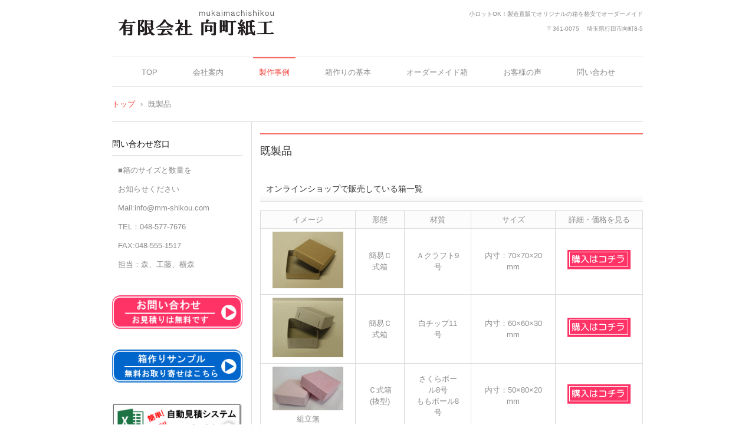

--- FILE ---
content_type: text/html; charset=UTF-8
request_url: https://hako.mm-shikou.com/kiseihin/
body_size: 15877
content:
<!DOCTYPE html>
<html lang="ja">
<head>
<meta charset="UTF-8" />
<meta name="viewport" content="width=device-width, initial-scale=1" />
<title>既製品 | 小ロットOK!オーダーメイド箱が激安価格で作れます！―(有)向町紙工</title>
<link rel="stylesheet" href="https://hako.mm-shikou.com/wp-content/themes/hpb20T20241106111834/style.css" type="text/css" />
		<link rel="stylesheet" type="text/css" href="https://hako.mm-shikou.com/wp-content/themes/hpb20T20241106111834/table.css" id="HPB_TABLE_CSS_ID_" />
		<link rel="stylesheet" id="style-hpb18-css" href="https://hako.mm-shikou.com/wp-content/themes/hpb20T20241106111834/style-hpb.css" type="text/css" media="all" />
		<style type="text/css">
<!--

#HPB_TABLE_1_A_230421154758 th,#HPB_TABLE_1_A_230421154758 td{
	padding-top : 2px; padding-left : 2px; padding-right : 2px; padding-bottom : 2px;
}
#HPB_TABLE_1_A_250725084102 th,#HPB_TABLE_1_A_250725084102 td{
	padding-top : 2px; padding-left : 2px; padding-right : 2px; padding-bottom : 2px;
}
#HPB_TABLE_1_A_250725084344 th,#HPB_TABLE_1_A_250725084344 td{
	padding-top : 2px; padding-left : 2px; padding-right : 2px; padding-bottom : 2px;
}
-->
</style>
<!--[if lte IE 7]>
<link rel='stylesheet' href="https://hako.mm-shikou.com/wp-content/themes/hpb20T20241106111834/style-ie7.css" type='text/css' />
<![endif]-->
<link rel="profile" href="https://gmpg.org/xfn/11" />
<link rel="pingback" href="https://hako.mm-shikou.com/xmlrpc.php" />
<!--[if lt IE 9]>
<script src="https://hako.mm-shikou.com/wp-content/themes/hpb20T20241106111834/js/html5.js" type="text/javascript"></script>
<![endif]-->

<meta name='robots' content='max-image-preview:large' />
	    <script>
	        var ajaxurl = "https://hako.mm-shikou.com/wp-admin/admin-ajax.php";
	    </script>
	<link rel="alternate" type="application/rss+xml" title="小ロットOK!オーダーメイド箱が激安価格で作れます！―(有)向町紙工 &raquo; フィード" href="https://hako.mm-shikou.com/feed/" />
<link rel="alternate" type="application/rss+xml" title="小ロットOK!オーダーメイド箱が激安価格で作れます！―(有)向町紙工 &raquo; コメントフィード" href="https://hako.mm-shikou.com/comments/feed/" />
<link rel="alternate" type="application/rss+xml" title="小ロットOK!オーダーメイド箱が激安価格で作れます！―(有)向町紙工 &raquo; 既製品 のコメントのフィード" href="https://hako.mm-shikou.com/kiseihin/feed/" />
<link rel="alternate" title="oEmbed (JSON)" type="application/json+oembed" href="https://hako.mm-shikou.com/wp-json/oembed/1.0/embed?url=https%3A%2F%2Fhako.mm-shikou.com%2Fkiseihin%2F" />
<link rel="alternate" title="oEmbed (XML)" type="text/xml+oembed" href="https://hako.mm-shikou.com/wp-json/oembed/1.0/embed?url=https%3A%2F%2Fhako.mm-shikou.com%2Fkiseihin%2F&#038;format=xml" />

<!-- SEO SIMPLE PACK 3.6.2 -->
<title>既製品 | 小ロットOK!オーダーメイド箱が激安価格で作れます！―(有)向町紙工</title>
<meta name="description" content="オンラインショップで販売している箱一覧 イメージ 形態 材質 サイズ 詳細・価格を見る 簡易Ｃ式箱 Ａクラフト9号 内寸：70×70×20mm 簡易Ｃ式箱 白チップ11号 内寸：60×60×30mm 組立無 Ｃ式箱 (抜型) さくらボール8">
<link rel="canonical" href="https://hako.mm-shikou.com/kiseihin/">
<meta property="og:locale" content="ja_JP">
<meta property="og:type" content="article">
<meta property="og:image" content="https://hako.mm-shikou.com/wp-content/uploads/hpb-media/hako031.png">
<meta property="og:title" content="既製品 | 小ロットOK!オーダーメイド箱が激安価格で作れます！―(有)向町紙工">
<meta property="og:description" content="オンラインショップで販売している箱一覧 イメージ 形態 材質 サイズ 詳細・価格を見る 簡易Ｃ式箱 Ａクラフト9号 内寸：70×70×20mm 簡易Ｃ式箱 白チップ11号 内寸：60×60×30mm 組立無 Ｃ式箱 (抜型) さくらボール8">
<meta property="og:url" content="https://hako.mm-shikou.com/kiseihin/">
<meta property="og:site_name" content="小ロットOK!オーダーメイド箱が激安価格で作れます！―(有)向町紙工">
<meta name="twitter:card" content="summary">
<!-- / SEO SIMPLE PACK -->

<style id='wp-img-auto-sizes-contain-inline-css' type='text/css'>
img:is([sizes=auto i],[sizes^="auto," i]){contain-intrinsic-size:3000px 1500px}
/*# sourceURL=wp-img-auto-sizes-contain-inline-css */
</style>
<style id='wp-emoji-styles-inline-css' type='text/css'>

	img.wp-smiley, img.emoji {
		display: inline !important;
		border: none !important;
		box-shadow: none !important;
		height: 1em !important;
		width: 1em !important;
		margin: 0 0.07em !important;
		vertical-align: -0.1em !important;
		background: none !important;
		padding: 0 !important;
	}
/*# sourceURL=wp-emoji-styles-inline-css */
</style>
<style id='wp-block-library-inline-css' type='text/css'>
:root{--wp-block-synced-color:#7a00df;--wp-block-synced-color--rgb:122,0,223;--wp-bound-block-color:var(--wp-block-synced-color);--wp-editor-canvas-background:#ddd;--wp-admin-theme-color:#007cba;--wp-admin-theme-color--rgb:0,124,186;--wp-admin-theme-color-darker-10:#006ba1;--wp-admin-theme-color-darker-10--rgb:0,107,160.5;--wp-admin-theme-color-darker-20:#005a87;--wp-admin-theme-color-darker-20--rgb:0,90,135;--wp-admin-border-width-focus:2px}@media (min-resolution:192dpi){:root{--wp-admin-border-width-focus:1.5px}}.wp-element-button{cursor:pointer}:root .has-very-light-gray-background-color{background-color:#eee}:root .has-very-dark-gray-background-color{background-color:#313131}:root .has-very-light-gray-color{color:#eee}:root .has-very-dark-gray-color{color:#313131}:root .has-vivid-green-cyan-to-vivid-cyan-blue-gradient-background{background:linear-gradient(135deg,#00d084,#0693e3)}:root .has-purple-crush-gradient-background{background:linear-gradient(135deg,#34e2e4,#4721fb 50%,#ab1dfe)}:root .has-hazy-dawn-gradient-background{background:linear-gradient(135deg,#faaca8,#dad0ec)}:root .has-subdued-olive-gradient-background{background:linear-gradient(135deg,#fafae1,#67a671)}:root .has-atomic-cream-gradient-background{background:linear-gradient(135deg,#fdd79a,#004a59)}:root .has-nightshade-gradient-background{background:linear-gradient(135deg,#330968,#31cdcf)}:root .has-midnight-gradient-background{background:linear-gradient(135deg,#020381,#2874fc)}:root{--wp--preset--font-size--normal:16px;--wp--preset--font-size--huge:42px}.has-regular-font-size{font-size:1em}.has-larger-font-size{font-size:2.625em}.has-normal-font-size{font-size:var(--wp--preset--font-size--normal)}.has-huge-font-size{font-size:var(--wp--preset--font-size--huge)}.has-text-align-center{text-align:center}.has-text-align-left{text-align:left}.has-text-align-right{text-align:right}.has-fit-text{white-space:nowrap!important}#end-resizable-editor-section{display:none}.aligncenter{clear:both}.items-justified-left{justify-content:flex-start}.items-justified-center{justify-content:center}.items-justified-right{justify-content:flex-end}.items-justified-space-between{justify-content:space-between}.screen-reader-text{border:0;clip-path:inset(50%);height:1px;margin:-1px;overflow:hidden;padding:0;position:absolute;width:1px;word-wrap:normal!important}.screen-reader-text:focus{background-color:#ddd;clip-path:none;color:#444;display:block;font-size:1em;height:auto;left:5px;line-height:normal;padding:15px 23px 14px;text-decoration:none;top:5px;width:auto;z-index:100000}html :where(.has-border-color){border-style:solid}html :where([style*=border-top-color]){border-top-style:solid}html :where([style*=border-right-color]){border-right-style:solid}html :where([style*=border-bottom-color]){border-bottom-style:solid}html :where([style*=border-left-color]){border-left-style:solid}html :where([style*=border-width]){border-style:solid}html :where([style*=border-top-width]){border-top-style:solid}html :where([style*=border-right-width]){border-right-style:solid}html :where([style*=border-bottom-width]){border-bottom-style:solid}html :where([style*=border-left-width]){border-left-style:solid}html :where(img[class*=wp-image-]){height:auto;max-width:100%}:where(figure){margin:0 0 1em}html :where(.is-position-sticky){--wp-admin--admin-bar--position-offset:var(--wp-admin--admin-bar--height,0px)}@media screen and (max-width:600px){html :where(.is-position-sticky){--wp-admin--admin-bar--position-offset:0px}}

/*# sourceURL=wp-block-library-inline-css */
</style><style id='wp-block-image-inline-css' type='text/css'>
.wp-block-image>a,.wp-block-image>figure>a{display:inline-block}.wp-block-image img{box-sizing:border-box;height:auto;max-width:100%;vertical-align:bottom}@media not (prefers-reduced-motion){.wp-block-image img.hide{visibility:hidden}.wp-block-image img.show{animation:show-content-image .4s}}.wp-block-image[style*=border-radius] img,.wp-block-image[style*=border-radius]>a{border-radius:inherit}.wp-block-image.has-custom-border img{box-sizing:border-box}.wp-block-image.aligncenter{text-align:center}.wp-block-image.alignfull>a,.wp-block-image.alignwide>a{width:100%}.wp-block-image.alignfull img,.wp-block-image.alignwide img{height:auto;width:100%}.wp-block-image .aligncenter,.wp-block-image .alignleft,.wp-block-image .alignright,.wp-block-image.aligncenter,.wp-block-image.alignleft,.wp-block-image.alignright{display:table}.wp-block-image .aligncenter>figcaption,.wp-block-image .alignleft>figcaption,.wp-block-image .alignright>figcaption,.wp-block-image.aligncenter>figcaption,.wp-block-image.alignleft>figcaption,.wp-block-image.alignright>figcaption{caption-side:bottom;display:table-caption}.wp-block-image .alignleft{float:left;margin:.5em 1em .5em 0}.wp-block-image .alignright{float:right;margin:.5em 0 .5em 1em}.wp-block-image .aligncenter{margin-left:auto;margin-right:auto}.wp-block-image :where(figcaption){margin-bottom:1em;margin-top:.5em}.wp-block-image.is-style-circle-mask img{border-radius:9999px}@supports ((-webkit-mask-image:none) or (mask-image:none)) or (-webkit-mask-image:none){.wp-block-image.is-style-circle-mask img{border-radius:0;-webkit-mask-image:url('data:image/svg+xml;utf8,<svg viewBox="0 0 100 100" xmlns="http://www.w3.org/2000/svg"><circle cx="50" cy="50" r="50"/></svg>');mask-image:url('data:image/svg+xml;utf8,<svg viewBox="0 0 100 100" xmlns="http://www.w3.org/2000/svg"><circle cx="50" cy="50" r="50"/></svg>');mask-mode:alpha;-webkit-mask-position:center;mask-position:center;-webkit-mask-repeat:no-repeat;mask-repeat:no-repeat;-webkit-mask-size:contain;mask-size:contain}}:root :where(.wp-block-image.is-style-rounded img,.wp-block-image .is-style-rounded img){border-radius:9999px}.wp-block-image figure{margin:0}.wp-lightbox-container{display:flex;flex-direction:column;position:relative}.wp-lightbox-container img{cursor:zoom-in}.wp-lightbox-container img:hover+button{opacity:1}.wp-lightbox-container button{align-items:center;backdrop-filter:blur(16px) saturate(180%);background-color:#5a5a5a40;border:none;border-radius:4px;cursor:zoom-in;display:flex;height:20px;justify-content:center;opacity:0;padding:0;position:absolute;right:16px;text-align:center;top:16px;width:20px;z-index:100}@media not (prefers-reduced-motion){.wp-lightbox-container button{transition:opacity .2s ease}}.wp-lightbox-container button:focus-visible{outline:3px auto #5a5a5a40;outline:3px auto -webkit-focus-ring-color;outline-offset:3px}.wp-lightbox-container button:hover{cursor:pointer;opacity:1}.wp-lightbox-container button:focus{opacity:1}.wp-lightbox-container button:focus,.wp-lightbox-container button:hover,.wp-lightbox-container button:not(:hover):not(:active):not(.has-background){background-color:#5a5a5a40;border:none}.wp-lightbox-overlay{box-sizing:border-box;cursor:zoom-out;height:100vh;left:0;overflow:hidden;position:fixed;top:0;visibility:hidden;width:100%;z-index:100000}.wp-lightbox-overlay .close-button{align-items:center;cursor:pointer;display:flex;justify-content:center;min-height:40px;min-width:40px;padding:0;position:absolute;right:calc(env(safe-area-inset-right) + 16px);top:calc(env(safe-area-inset-top) + 16px);z-index:5000000}.wp-lightbox-overlay .close-button:focus,.wp-lightbox-overlay .close-button:hover,.wp-lightbox-overlay .close-button:not(:hover):not(:active):not(.has-background){background:none;border:none}.wp-lightbox-overlay .lightbox-image-container{height:var(--wp--lightbox-container-height);left:50%;overflow:hidden;position:absolute;top:50%;transform:translate(-50%,-50%);transform-origin:top left;width:var(--wp--lightbox-container-width);z-index:9999999999}.wp-lightbox-overlay .wp-block-image{align-items:center;box-sizing:border-box;display:flex;height:100%;justify-content:center;margin:0;position:relative;transform-origin:0 0;width:100%;z-index:3000000}.wp-lightbox-overlay .wp-block-image img{height:var(--wp--lightbox-image-height);min-height:var(--wp--lightbox-image-height);min-width:var(--wp--lightbox-image-width);width:var(--wp--lightbox-image-width)}.wp-lightbox-overlay .wp-block-image figcaption{display:none}.wp-lightbox-overlay button{background:none;border:none}.wp-lightbox-overlay .scrim{background-color:#fff;height:100%;opacity:.9;position:absolute;width:100%;z-index:2000000}.wp-lightbox-overlay.active{visibility:visible}@media not (prefers-reduced-motion){.wp-lightbox-overlay.active{animation:turn-on-visibility .25s both}.wp-lightbox-overlay.active img{animation:turn-on-visibility .35s both}.wp-lightbox-overlay.show-closing-animation:not(.active){animation:turn-off-visibility .35s both}.wp-lightbox-overlay.show-closing-animation:not(.active) img{animation:turn-off-visibility .25s both}.wp-lightbox-overlay.zoom.active{animation:none;opacity:1;visibility:visible}.wp-lightbox-overlay.zoom.active .lightbox-image-container{animation:lightbox-zoom-in .4s}.wp-lightbox-overlay.zoom.active .lightbox-image-container img{animation:none}.wp-lightbox-overlay.zoom.active .scrim{animation:turn-on-visibility .4s forwards}.wp-lightbox-overlay.zoom.show-closing-animation:not(.active){animation:none}.wp-lightbox-overlay.zoom.show-closing-animation:not(.active) .lightbox-image-container{animation:lightbox-zoom-out .4s}.wp-lightbox-overlay.zoom.show-closing-animation:not(.active) .lightbox-image-container img{animation:none}.wp-lightbox-overlay.zoom.show-closing-animation:not(.active) .scrim{animation:turn-off-visibility .4s forwards}}@keyframes show-content-image{0%{visibility:hidden}99%{visibility:hidden}to{visibility:visible}}@keyframes turn-on-visibility{0%{opacity:0}to{opacity:1}}@keyframes turn-off-visibility{0%{opacity:1;visibility:visible}99%{opacity:0;visibility:visible}to{opacity:0;visibility:hidden}}@keyframes lightbox-zoom-in{0%{transform:translate(calc((-100vw + var(--wp--lightbox-scrollbar-width))/2 + var(--wp--lightbox-initial-left-position)),calc(-50vh + var(--wp--lightbox-initial-top-position))) scale(var(--wp--lightbox-scale))}to{transform:translate(-50%,-50%) scale(1)}}@keyframes lightbox-zoom-out{0%{transform:translate(-50%,-50%) scale(1);visibility:visible}99%{visibility:visible}to{transform:translate(calc((-100vw + var(--wp--lightbox-scrollbar-width))/2 + var(--wp--lightbox-initial-left-position)),calc(-50vh + var(--wp--lightbox-initial-top-position))) scale(var(--wp--lightbox-scale));visibility:hidden}}
/*# sourceURL=https://hako.mm-shikou.com/wp-includes/blocks/image/style.min.css */
</style>
<style id='global-styles-inline-css' type='text/css'>
:root{--wp--preset--aspect-ratio--square: 1;--wp--preset--aspect-ratio--4-3: 4/3;--wp--preset--aspect-ratio--3-4: 3/4;--wp--preset--aspect-ratio--3-2: 3/2;--wp--preset--aspect-ratio--2-3: 2/3;--wp--preset--aspect-ratio--16-9: 16/9;--wp--preset--aspect-ratio--9-16: 9/16;--wp--preset--color--black: #000000;--wp--preset--color--cyan-bluish-gray: #abb8c3;--wp--preset--color--white: #ffffff;--wp--preset--color--pale-pink: #f78da7;--wp--preset--color--vivid-red: #cf2e2e;--wp--preset--color--luminous-vivid-orange: #ff6900;--wp--preset--color--luminous-vivid-amber: #fcb900;--wp--preset--color--light-green-cyan: #7bdcb5;--wp--preset--color--vivid-green-cyan: #00d084;--wp--preset--color--pale-cyan-blue: #8ed1fc;--wp--preset--color--vivid-cyan-blue: #0693e3;--wp--preset--color--vivid-purple: #9b51e0;--wp--preset--gradient--vivid-cyan-blue-to-vivid-purple: linear-gradient(135deg,rgb(6,147,227) 0%,rgb(155,81,224) 100%);--wp--preset--gradient--light-green-cyan-to-vivid-green-cyan: linear-gradient(135deg,rgb(122,220,180) 0%,rgb(0,208,130) 100%);--wp--preset--gradient--luminous-vivid-amber-to-luminous-vivid-orange: linear-gradient(135deg,rgb(252,185,0) 0%,rgb(255,105,0) 100%);--wp--preset--gradient--luminous-vivid-orange-to-vivid-red: linear-gradient(135deg,rgb(255,105,0) 0%,rgb(207,46,46) 100%);--wp--preset--gradient--very-light-gray-to-cyan-bluish-gray: linear-gradient(135deg,rgb(238,238,238) 0%,rgb(169,184,195) 100%);--wp--preset--gradient--cool-to-warm-spectrum: linear-gradient(135deg,rgb(74,234,220) 0%,rgb(151,120,209) 20%,rgb(207,42,186) 40%,rgb(238,44,130) 60%,rgb(251,105,98) 80%,rgb(254,248,76) 100%);--wp--preset--gradient--blush-light-purple: linear-gradient(135deg,rgb(255,206,236) 0%,rgb(152,150,240) 100%);--wp--preset--gradient--blush-bordeaux: linear-gradient(135deg,rgb(254,205,165) 0%,rgb(254,45,45) 50%,rgb(107,0,62) 100%);--wp--preset--gradient--luminous-dusk: linear-gradient(135deg,rgb(255,203,112) 0%,rgb(199,81,192) 50%,rgb(65,88,208) 100%);--wp--preset--gradient--pale-ocean: linear-gradient(135deg,rgb(255,245,203) 0%,rgb(182,227,212) 50%,rgb(51,167,181) 100%);--wp--preset--gradient--electric-grass: linear-gradient(135deg,rgb(202,248,128) 0%,rgb(113,206,126) 100%);--wp--preset--gradient--midnight: linear-gradient(135deg,rgb(2,3,129) 0%,rgb(40,116,252) 100%);--wp--preset--font-size--small: 13px;--wp--preset--font-size--medium: 20px;--wp--preset--font-size--large: 36px;--wp--preset--font-size--x-large: 42px;--wp--preset--spacing--20: 0.44rem;--wp--preset--spacing--30: 0.67rem;--wp--preset--spacing--40: 1rem;--wp--preset--spacing--50: 1.5rem;--wp--preset--spacing--60: 2.25rem;--wp--preset--spacing--70: 3.38rem;--wp--preset--spacing--80: 5.06rem;--wp--preset--shadow--natural: 6px 6px 9px rgba(0, 0, 0, 0.2);--wp--preset--shadow--deep: 12px 12px 50px rgba(0, 0, 0, 0.4);--wp--preset--shadow--sharp: 6px 6px 0px rgba(0, 0, 0, 0.2);--wp--preset--shadow--outlined: 6px 6px 0px -3px rgb(255, 255, 255), 6px 6px rgb(0, 0, 0);--wp--preset--shadow--crisp: 6px 6px 0px rgb(0, 0, 0);}:where(.is-layout-flex){gap: 0.5em;}:where(.is-layout-grid){gap: 0.5em;}body .is-layout-flex{display: flex;}.is-layout-flex{flex-wrap: wrap;align-items: center;}.is-layout-flex > :is(*, div){margin: 0;}body .is-layout-grid{display: grid;}.is-layout-grid > :is(*, div){margin: 0;}:where(.wp-block-columns.is-layout-flex){gap: 2em;}:where(.wp-block-columns.is-layout-grid){gap: 2em;}:where(.wp-block-post-template.is-layout-flex){gap: 1.25em;}:where(.wp-block-post-template.is-layout-grid){gap: 1.25em;}.has-black-color{color: var(--wp--preset--color--black) !important;}.has-cyan-bluish-gray-color{color: var(--wp--preset--color--cyan-bluish-gray) !important;}.has-white-color{color: var(--wp--preset--color--white) !important;}.has-pale-pink-color{color: var(--wp--preset--color--pale-pink) !important;}.has-vivid-red-color{color: var(--wp--preset--color--vivid-red) !important;}.has-luminous-vivid-orange-color{color: var(--wp--preset--color--luminous-vivid-orange) !important;}.has-luminous-vivid-amber-color{color: var(--wp--preset--color--luminous-vivid-amber) !important;}.has-light-green-cyan-color{color: var(--wp--preset--color--light-green-cyan) !important;}.has-vivid-green-cyan-color{color: var(--wp--preset--color--vivid-green-cyan) !important;}.has-pale-cyan-blue-color{color: var(--wp--preset--color--pale-cyan-blue) !important;}.has-vivid-cyan-blue-color{color: var(--wp--preset--color--vivid-cyan-blue) !important;}.has-vivid-purple-color{color: var(--wp--preset--color--vivid-purple) !important;}.has-black-background-color{background-color: var(--wp--preset--color--black) !important;}.has-cyan-bluish-gray-background-color{background-color: var(--wp--preset--color--cyan-bluish-gray) !important;}.has-white-background-color{background-color: var(--wp--preset--color--white) !important;}.has-pale-pink-background-color{background-color: var(--wp--preset--color--pale-pink) !important;}.has-vivid-red-background-color{background-color: var(--wp--preset--color--vivid-red) !important;}.has-luminous-vivid-orange-background-color{background-color: var(--wp--preset--color--luminous-vivid-orange) !important;}.has-luminous-vivid-amber-background-color{background-color: var(--wp--preset--color--luminous-vivid-amber) !important;}.has-light-green-cyan-background-color{background-color: var(--wp--preset--color--light-green-cyan) !important;}.has-vivid-green-cyan-background-color{background-color: var(--wp--preset--color--vivid-green-cyan) !important;}.has-pale-cyan-blue-background-color{background-color: var(--wp--preset--color--pale-cyan-blue) !important;}.has-vivid-cyan-blue-background-color{background-color: var(--wp--preset--color--vivid-cyan-blue) !important;}.has-vivid-purple-background-color{background-color: var(--wp--preset--color--vivid-purple) !important;}.has-black-border-color{border-color: var(--wp--preset--color--black) !important;}.has-cyan-bluish-gray-border-color{border-color: var(--wp--preset--color--cyan-bluish-gray) !important;}.has-white-border-color{border-color: var(--wp--preset--color--white) !important;}.has-pale-pink-border-color{border-color: var(--wp--preset--color--pale-pink) !important;}.has-vivid-red-border-color{border-color: var(--wp--preset--color--vivid-red) !important;}.has-luminous-vivid-orange-border-color{border-color: var(--wp--preset--color--luminous-vivid-orange) !important;}.has-luminous-vivid-amber-border-color{border-color: var(--wp--preset--color--luminous-vivid-amber) !important;}.has-light-green-cyan-border-color{border-color: var(--wp--preset--color--light-green-cyan) !important;}.has-vivid-green-cyan-border-color{border-color: var(--wp--preset--color--vivid-green-cyan) !important;}.has-pale-cyan-blue-border-color{border-color: var(--wp--preset--color--pale-cyan-blue) !important;}.has-vivid-cyan-blue-border-color{border-color: var(--wp--preset--color--vivid-cyan-blue) !important;}.has-vivid-purple-border-color{border-color: var(--wp--preset--color--vivid-purple) !important;}.has-vivid-cyan-blue-to-vivid-purple-gradient-background{background: var(--wp--preset--gradient--vivid-cyan-blue-to-vivid-purple) !important;}.has-light-green-cyan-to-vivid-green-cyan-gradient-background{background: var(--wp--preset--gradient--light-green-cyan-to-vivid-green-cyan) !important;}.has-luminous-vivid-amber-to-luminous-vivid-orange-gradient-background{background: var(--wp--preset--gradient--luminous-vivid-amber-to-luminous-vivid-orange) !important;}.has-luminous-vivid-orange-to-vivid-red-gradient-background{background: var(--wp--preset--gradient--luminous-vivid-orange-to-vivid-red) !important;}.has-very-light-gray-to-cyan-bluish-gray-gradient-background{background: var(--wp--preset--gradient--very-light-gray-to-cyan-bluish-gray) !important;}.has-cool-to-warm-spectrum-gradient-background{background: var(--wp--preset--gradient--cool-to-warm-spectrum) !important;}.has-blush-light-purple-gradient-background{background: var(--wp--preset--gradient--blush-light-purple) !important;}.has-blush-bordeaux-gradient-background{background: var(--wp--preset--gradient--blush-bordeaux) !important;}.has-luminous-dusk-gradient-background{background: var(--wp--preset--gradient--luminous-dusk) !important;}.has-pale-ocean-gradient-background{background: var(--wp--preset--gradient--pale-ocean) !important;}.has-electric-grass-gradient-background{background: var(--wp--preset--gradient--electric-grass) !important;}.has-midnight-gradient-background{background: var(--wp--preset--gradient--midnight) !important;}.has-small-font-size{font-size: var(--wp--preset--font-size--small) !important;}.has-medium-font-size{font-size: var(--wp--preset--font-size--medium) !important;}.has-large-font-size{font-size: var(--wp--preset--font-size--large) !important;}.has-x-large-font-size{font-size: var(--wp--preset--font-size--x-large) !important;}
/*# sourceURL=global-styles-inline-css */
</style>

<style id='classic-theme-styles-inline-css' type='text/css'>
/*! This file is auto-generated */
.wp-block-button__link{color:#fff;background-color:#32373c;border-radius:9999px;box-shadow:none;text-decoration:none;padding:calc(.667em + 2px) calc(1.333em + 2px);font-size:1.125em}.wp-block-file__button{background:#32373c;color:#fff;text-decoration:none}
/*# sourceURL=/wp-includes/css/classic-themes.min.css */
</style>
<link rel='stylesheet' id='biz-cal-style-css' href='https://hako.mm-shikou.com/wp-content/plugins/biz-calendar/biz-cal.css?ver=2.2.0' type='text/css' media='all' />
<link rel='stylesheet' id='yesno_style-css' href='https://hako.mm-shikou.com/wp-content/plugins/yesno/css/style.css?ver=1.0.12' type='text/css' media='all' />
<script type="text/javascript" src="https://hako.mm-shikou.com/wp-includes/js/jquery/jquery.min.js?ver=3.7.1" id="jquery-core-js"></script>
<script type="text/javascript" src="https://hako.mm-shikou.com/wp-includes/js/jquery/jquery-migrate.min.js?ver=3.4.1" id="jquery-migrate-js"></script>
<script type="text/javascript" id="biz-cal-script-js-extra">
/* <![CDATA[ */
var bizcalOptions = {"holiday_title":"\u5b9a\u4f11\u65e5","sun":"on","sat":"on","temp_holidays":"2024-01-01\r\n2024-01-02\r\n2024-01-03\r\n2024-01-04\r\n2024-01-08\r\n2024-02-12\r\n2024-02-23\r\n2024-03-20\r\n2024-04-29\r\n2024-05-03\r\n2024-05-06\r\n2024-07-15\r\n2024-08-12\r\n2024-08-13\r\n2024-08-14\r\n2024-08-15\r\n2024-08-16\r\n2024-09-16\r\n2024-09-23\r\n2024-10-14\r\n2024-11-04\r\n2025-01-01\r\n2025-01-02\r\n2025-01-03\r\n2025-01-04\r\n2025-01-13\r\n2025-02-11\r\n2025-02-24\r\n2025-03-20\r\n2025-04-29\r\n2025-05-05\r\n2025-05-06\r\n2025-07-21\r\n2025-08-11\r\n2025-08-12\r\n2025-08-13\r\n2025-08-14\r\n2025-08-15\r\n2025-08-16\r\n2025-09-15\r\n2025-09-23\r\n2025-10-13\r\n2025-11-03\r\n2025-11-24\r\n2025-12-27\r\n2025-12-28\r\n2025-12-29\r\n2025-12-30\r\n2025-12-31\r\n2026-01-01\r\n2026-01-02\r\n2026-01-03\r\n2026-01-04\r\n2026-01-12\r\n2026-02-11\r\n2026-02-23\r\n2026-03-20\r\n2026-04-29\r\n2026-05-04\r\n2026-05-05\r\n2026-05-06\r\n2026-07-20\r\n2026-08-10\r\n2026-08-11\r\n2026-08-12\r\n2026-08-13\r\n2026-08-14\r\n2026-09-21\r\n2026-09-22\r\n2026-09-23\r\n2026-10-12\r\n2026-11-03\r\n2026-11-23\r\n2026-12-26\r\n2026-12-27\r\n2026-12-28\r\n2026-12-29\r\n2026-12-30\r\n2026-12-31","temp_weekdays":"","eventday_title":"","eventday_url":"","eventdays":"","month_limit":"\u5236\u9650\u306a\u3057","nextmonthlimit":"12","prevmonthlimit":"12","plugindir":"https://hako.mm-shikou.com/wp-content/plugins/biz-calendar/","national_holiday":null};
//# sourceURL=biz-cal-script-js-extra
/* ]]> */
</script>
<script type="text/javascript" src="https://hako.mm-shikou.com/wp-content/plugins/biz-calendar/calendar.js?ver=2.2.0" id="biz-cal-script-js"></script>
<link rel="https://api.w.org/" href="https://hako.mm-shikou.com/wp-json/" /><link rel="alternate" title="JSON" type="application/json" href="https://hako.mm-shikou.com/wp-json/wp/v2/pages/1168" /><link rel="EditURI" type="application/rsd+xml" title="RSD" href="https://hako.mm-shikou.com/xmlrpc.php?rsd" />
<meta name="generator" content="WordPress 6.9" />
<link rel='shortlink' href='https://hako.mm-shikou.com/?p=1168' />
<script type="text/javascript"><!--
jQuery(document).ready(function(){
if (jQuery("[name='hpb_plugin_form']").find("[required]")[0]) {
required_param = "";
jQuery("[name='hpb_plugin_form']").find("[required]").each(function(){
	if(required_param != ""){
		required_param += ","; 
	}
	required_param += jQuery(this).attr("name");
});
inputHidden = jQuery("<input>").attr("type", "hidden").attr("name", "hpb_required").attr("value", required_param);
jQuery("[name='hpb_plugin_form']").append(inputHidden);
}});
--></script>
<meta property="og:title" content="既製品 | 小ロットOK!オーダーメイド箱が激安価格で作れます！―(有)向町紙工"/>
<meta property="og:url" content="https://hako.mm-shikou.com/kiseihin/"/>
<meta property="og:image" content="https://hako.mm-shikou.com/wp-content/uploads/hpb-media/nejibako092-150x150.gif"/>
<meta property="og:description" content="オンラインショップで販売している箱一覧 イメージ 形態 材質 サイズ 詳細・価格を見る 簡易Ｃ式箱 Ａクラフト9号 内寸：70×70×20mm 簡易Ｃ式箱 白チップ11号 内寸：60×60×30mm 組立無 Ｃ式箱 (抜 [&hellip;]"/>
<meta property="og:site_name" content="小ロットOK!オーダーメイド箱が激安価格で作れます！―(有)向町紙工"/>
<meta property="og:type" content="article"/>
<script async src="https://www.googletagmanager.com/gtag/js?id=G-R6ME92BCEY"></script>
<script>
  window.dataLayer = window.dataLayer || [];
  function gtag(){dataLayer.push(arguments);}
  gtag('js', new Date());

  gtag('config', 'G-R6ME92BCEY');
</script>
<link rel="icon" href="https://hako.mm-shikou.com/wp-content/uploads/2024/02/cropped-favicon-32x32.png" sizes="32x32" />
<link rel="icon" href="https://hako.mm-shikou.com/wp-content/uploads/2024/02/cropped-favicon-192x192.png" sizes="192x192" />
<link rel="apple-touch-icon" href="https://hako.mm-shikou.com/wp-content/uploads/2024/02/cropped-favicon-180x180.png" />
<meta name="msapplication-TileImage" content="https://hako.mm-shikou.com/wp-content/uploads/2024/02/cropped-favicon-270x270.png" />
<!-- hpb SEO - start -->
<meta name="description" content="向町紙工では、オーダーメイドの箱を小ロット（1個から）安く作成することができます。お客様のお好きなサイズ、形、数量で箱を作成いたします。紙サンプルは無料で取り寄せ可能です。初めての方でも丁寧にご案内します。お見積もりはお気軽にご連絡ください。" />
<meta name="keywords" content="箱,ボックス,オーダーメイド,作成,小ロット,サンプル,無料,1個から" />
<!-- hpb SEO - end   -->
</head>

<body id="hpb-wp-23-63-01" class="wp-singular page-template-default page page-id-1168 wp-theme-hpb20T20241106111834">
<div id="page" class="hfeed site">
		<header id="masthead" class="site-header" role="banner">
		<div id="masthead-inner">
			<div class="site-branding">
				<h1 class="site-title"><a href="https://hako.mm-shikou.com/" title="小ロットOK!オーダーメイド箱が激安価格で作れます！―(有)向町紙工" id="hpb-site-title" rel="home">小ロットOK!オーダーメイド箱が激安価格で作れます！―(有)向町紙工</a></h1>
				<h2 id="hpb-site-desc" class="site-description">小ロットOK！製造直販でオリジナルの箱を格安でオーダーメイド</h2>
			</div>

			<div id="hpb-header-extra1">
      〒361-0075
      <p class="tel">　埼玉県行田市向町8-5</p>
    </div>
			
			<nav id="site-navigation" class="navigation-main" role="navigation">
				<h1 class="menu-toggle">メニュー</h1>
				<div class="screen-reader-text skip-link"><a href="#content" title="コンテンツへスキップ">コンテンツへスキップ</a></div>
				<ul id="menu-mainnav" class="menu"><li id="menu-item-15090" class="menu-item menu-item-type-post_type menu-item-object-page menu-item-home menu-item-15090"><a href="https://hako.mm-shikou.com/">TOP</a></li>
<li id="menu-item-15091" class="menu-item menu-item-type-post_type menu-item-object-page menu-item-has-children menu-item-15091"><a href="https://hako.mm-shikou.com/company/">会社案内</a>
<ul class="sub-menu">
	<li id="menu-item-15092" class="menu-item menu-item-type-post_type menu-item-object-page menu-item-15092"><a href="https://hako.mm-shikou.com/sdgs/">SDGsへの取り組み</a></li>
</ul>
</li>
<li id="menu-item-15093" class="menu-item menu-item-type-post_type menu-item-object-page current-menu-ancestor current-menu-parent current_page_parent current_page_ancestor menu-item-has-children menu-item-15093"><a href="https://hako.mm-shikou.com/case/">製作事例</a>
<ul class="sub-menu">
	<li id="menu-item-15094" class="menu-item menu-item-type-post_type menu-item-object-page menu-item-15094"><a href="https://hako.mm-shikou.com/c-shikihako/">C式箱</a></li>
	<li id="menu-item-15095" class="menu-item menu-item-type-post_type menu-item-object-page menu-item-15095"><a href="https://hako.mm-shikou.com/n-shikihako/">Ｎ式箱</a></li>
	<li id="menu-item-15096" class="menu-item menu-item-type-post_type menu-item-object-page menu-item-15096"><a href="https://hako.mm-shikou.com/kyaramerubako/">キャラメル箱</a></li>
	<li id="menu-item-15097" class="menu-item menu-item-type-post_type menu-item-object-page menu-item-15097"><a href="https://hako.mm-shikou.com/shitakumibako/">下組箱</a></li>
	<li id="menu-item-15098" class="menu-item menu-item-type-post_type menu-item-object-page menu-item-15098"><a href="https://hako.mm-shikou.com/oribako/">折箱</a></li>
	<li id="menu-item-15099" class="menu-item menu-item-type-post_type menu-item-object-page menu-item-15099"><a href="https://hako.mm-shikou.com/gift/">ギフト用箱</a></li>
	<li id="menu-item-15100" class="menu-item menu-item-type-post_type menu-item-object-page menu-item-15100"><a href="https://hako.mm-shikou.com/print_package/">オンデマンド印刷パッケージ</a></li>
	<li id="menu-item-15101" class="menu-item menu-item-type-post_type menu-item-object-page menu-item-15101"><a href="https://hako.mm-shikou.com/danbo-ru01/">段ボールケース・段ボール製品</a></li>
	<li id="menu-item-15102" class="menu-item menu-item-type-post_type menu-item-object-page menu-item-15102"><a href="https://hako.mm-shikou.com/shikiri/">仕切り・台紙</a></li>
	<li id="menu-item-15103" class="menu-item menu-item-type-post_type menu-item-object-page current-menu-item page_item page-item-1168 current_page_item menu-item-15103"><a href="https://hako.mm-shikou.com/kiseihin/" aria-current="page">既製品</a></li>
	<li id="menu-item-15104" class="menu-item menu-item-type-post_type menu-item-object-page menu-item-15104"><a href="https://hako.mm-shikou.com/display/">什器・ボード</a></li>
	<li id="menu-item-15105" class="menu-item menu-item-type-post_type menu-item-object-page menu-item-15105"><a href="https://hako.mm-shikou.com/kanyibako/">簡易箱・機械箱の格安販売！</a></li>
	<li id="menu-item-15106" class="menu-item menu-item-type-post_type menu-item-object-page menu-item-15106"><a href="https://hako.mm-shikou.com/neji-bako/">ねじ・ボルト・ナット小箱の格安販売！</a></li>
</ul>
</li>
<li id="menu-item-15107" class="menu-item menu-item-type-post_type menu-item-object-page menu-item-has-children menu-item-15107"><a href="https://hako.mm-shikou.com/kihon/">箱作りの基本</a>
<ul class="sub-menu">
	<li id="menu-item-15108" class="menu-item menu-item-type-post_type menu-item-object-page menu-item-15108"><a href="https://hako.mm-shikou.com/hako/">向町紙工の箱づくりについて</a></li>
	<li id="menu-item-15109" class="menu-item menu-item-type-post_type menu-item-object-page menu-item-15109"><a href="https://hako.mm-shikou.com/paper/">紙の種類について</a></li>
	<li id="menu-item-15110" class="menu-item menu-item-type-post_type menu-item-object-page menu-item-15110"><a href="https://hako.mm-shikou.com/thickness/">紙の厚さについて</a></li>
	<li id="menu-item-15111" class="menu-item menu-item-type-post_type menu-item-object-page menu-item-15111"><a href="https://hako.mm-shikou.com/hotikisu/">ホチキス止めについて</a></li>
	<li id="menu-item-15112" class="menu-item menu-item-type-post_type menu-item-object-page menu-item-15112"><a href="https://hako.mm-shikou.com/kumitate/">箱の組み立てについて</a></li>
	<li id="menu-item-15113" class="menu-item menu-item-type-post_type menu-item-object-page menu-item-15113"><a href="https://hako.mm-shikou.com/nukigata/">抜型について</a></li>
	<li id="menu-item-15114" class="menu-item menu-item-type-post_type menu-item-object-page menu-item-15114"><a href="https://hako.mm-shikou.com/print/">印刷について</a></li>
	<li id="menu-item-15115" class="menu-item menu-item-type-post_type menu-item-object-page menu-item-15115"><a href="https://hako.mm-shikou.com/meyasu/">価格の目安</a></li>
	<li id="menu-item-15116" class="menu-item menu-item-type-post_type menu-item-object-page menu-item-15116"><a href="https://hako.mm-shikou.com/freesample/">箱のサンプルについて</a></li>
</ul>
</li>
<li id="menu-item-15117" class="menu-item menu-item-type-post_type menu-item-object-page menu-item-has-children menu-item-15117"><a href="https://hako.mm-shikou.com/original/">オーダーメイド箱</a>
<ul class="sub-menu">
	<li id="menu-item-15118" class="menu-item menu-item-type-post_type menu-item-object-page menu-item-15118"><a href="https://hako.mm-shikou.com/smalllot/">小ロット注文</a></li>
	<li id="menu-item-15119" class="menu-item menu-item-type-post_type menu-item-object-page menu-item-15119"><a href="https://hako.mm-shikou.com/reason-2/">安く提供できる理由</a></li>
</ul>
</li>
<li id="menu-item-15120" class="menu-item menu-item-type-post_type menu-item-object-page menu-item-has-children menu-item-15120"><a href="https://hako.mm-shikou.com/voice/">お客様の声</a>
<ul class="sub-menu">
	<li id="menu-item-15121" class="menu-item menu-item-type-post_type menu-item-object-page menu-item-15121"><a href="https://hako.mm-shikou.com/jirei/">お客様製作事例</a></li>
	<li id="menu-item-15122" class="menu-item menu-item-type-post_type menu-item-object-page menu-item-15122"><a href="https://hako.mm-shikou.com/faq/">Q&#038;A</a></li>
</ul>
</li>
<li id="menu-item-15123" class="menu-item menu-item-type-post_type menu-item-object-page menu-item-has-children menu-item-15123"><a href="https://hako.mm-shikou.com/contactus/">問い合わせ</a>
<ul class="sub-menu">
	<li id="menu-item-15124" class="menu-item menu-item-type-post_type menu-item-object-page menu-item-15124"><a href="https://hako.mm-shikou.com/return_policy/">返品・交換について</a></li>
	<li id="menu-item-15125" class="menu-item menu-item-type-post_type menu-item-object-page menu-item-15125"><a href="https://hako.mm-shikou.com/nouki/">納期について</a></li>
	<li id="menu-item-15126" class="menu-item menu-item-type-post_type menu-item-object-page menu-item-15126"><a href="https://hako.mm-shikou.com/payment-2/">支払方法</a></li>
	<li id="menu-item-15127" class="menu-item menu-item-type-post_type menu-item-object-page menu-item-15127"><a href="https://hako.mm-shikou.com/delivery/">送料・配送について</a></li>
	<li id="menu-item-15128" class="menu-item menu-item-type-post_type menu-item-object-page menu-item-15128"><a href="https://hako.mm-shikou.com/law/">特定商取引法に関する記述</a></li>
	<li id="menu-item-15129" class="menu-item menu-item-type-post_type menu-item-object-page menu-item-15129"><a href="https://hako.mm-shikou.com/privacy/">プライバシーポリシー</a></li>
</ul>
</li>
</ul>			</nav><!-- #site-navigation -->

					</div><!-- #masthead-inner -->

		
<!-- breadcrumb list -->
<div id="breadcrumb-list" itemscope itemtype="https://schema.org/BreadcrumbList">
	<div itemprop="itemListElement" itemscope itemtype="https://schema.org/ListItem">
		<a href="https://hako.mm-shikou.com" itemprop="item"><span itemprop="name">トップ</span></a>
		<meta itemprop="position" content="1" />
	</div>
	<div>&rsaquo;</div>

							<div itemprop="itemListElement" itemscope itemtype="https://schema.org/ListItem">
			<span itemprop="name">既製品</span>
			<meta itemprop="position" content="2" />
		</div>
	</div>
<!-- breadcrumb list end -->	</header><!-- #masthead -->

	<div id="main" class="site-main">

	<div id="primary" class="content-area">
		<div id="content" class="site-content" role="main">

			
					<header class="entry-header">
		<h1 id="hpb-page-title" class="entry-title">既製品</h1>
	</header><!-- .page-header -->

				
<article id="post-1168" class="post-1168 page type-page status-publish hentry">
	<div id="page-content" class="entry-content">
		
          <h4>オンラインショップで販売している箱一覧</h4>
          <table border="1" summary="既製品の箱一覧">
            <tbody>
              <tr>
                <th style="text-align : center;" align="center">イメージ</th>
                <th style="text-align : center;" align="center">形態</th>
                <th style="text-align : center;" align="center">材質</th>
                <th style="text-align : center;" align="center">サイズ</th>
                <th style="text-align : center;" align="center">詳細・価格を見る</th>
              </tr>
              <tr>
                <td align="center" style="vertical-align : middle;" valign="middle"><img decoding="async" src="https://hako.mm-shikou.com/wp-content/uploads/hpb-media/box01.gif" width="120" height="96" border="0" alt="Aクラフト9号のC式箱＿既製品" title="Aクラフト9号のC式箱＿既製品" /></td>
                <td align="center" style="vertical-align : middle;" valign="middle"><a href="https://onlineshop.mm-shikou.com/blog0517/" target="_self">簡易Ｃ式箱</a></td>
                <td align="center" style="vertical-align : middle;" valign="middle">Ａクラフト9号</td>
                <td align="center" style="vertical-align : middle;" valign="middle">内寸：70×70×20mm</td>
                <td align="center" style="vertical-align : middle;" valign="middle"><a href="https://onlineshop.mm-shikou.com/box/b001/" target="_self"><img decoding="async" src="https://hako.mm-shikou.com/wp-content/uploads/hpb-media/button26.gif" width="107" height="33" border="0" alt="既製品の購入はコチラ" title="既製品の購入はコチラ" /></a></td>
              </tr>
              <tr>
                <td align="center" style="vertical-align : middle;" valign="middle"><img decoding="async" src="https://hako.mm-shikou.com/wp-content/uploads/hpb-media/box03.gif" width="120" height="101" border="0" alt="白チップ11号のC式箱＿既製品" title="白チップ11号のC式箱＿既製品" /></td>
                <td align="center" style="vertical-align : middle;" valign="middle"><a href="https://onlineshop.mm-shikou.com/blog0517/" target="_self">簡易Ｃ式箱</a></td>
                <td align="center" style="vertical-align : middle;" valign="middle">白チップ11号</td>
                <td align="center" style="vertical-align : middle;" valign="middle">内寸：60×60×30mm</td>
                <td align="center" style="vertical-align : middle;" valign="middle"><a href="https://onlineshop.mm-shikou.com/box/b002/" target="_self"><img decoding="async" src="https://hako.mm-shikou.com/wp-content/uploads/hpb-media/button26.gif" width="107" height="33" border="0" alt="既製品の購入はコチラ" title="既製品の購入はコチラ" /></a></td>
              </tr>
              <tr>
                <td align="center" style="vertical-align : middle;" valign="middle"><img loading="lazy" decoding="async" src="https://hako.mm-shikou.com/wp-content/uploads/hpb-media/b18.gif" width="120" height="74" border="0" alt="さくらボールももボールのC式箱" title="さくらボールももボールのC式箱" /><br />
                組立無</td>
                <td align="center" style="vertical-align : middle;" valign="middle"><a href="https://hako.mm-shikou.com/c-shikihako/" target="_self">Ｃ式箱</a><br />
                (抜型)</td>
                <td align="center" style="vertical-align : middle;" valign="middle">さくらボール8号<br />
                ももボール8号</td>
                <td align="center" style="vertical-align : middle;" valign="middle">内寸：50×80×20mm</td>
                <td align="center" style="vertical-align : middle;" valign="middle"><a href="https://onlineshop.mm-shikou.com/box/b006/" target="_self"><img decoding="async" src="https://hako.mm-shikou.com/wp-content/uploads/hpb-media/button26.gif" width="107" height="33" border="0" alt="既製品の購入はコチラ" title="既製品の購入はコチラ" /></a></td>
              </tr>
              <tr>
                <td align="center" style="vertical-align : middle;" valign="middle"><img loading="lazy" decoding="async" src="https://hako.mm-shikou.com/wp-content/uploads/hpb-media/box08.gif" width="120" height="133" border="0" alt="デスクトレー・書類トレー" title="デスクトレー・書類トレー" /></td>
                <td align="center" style="vertical-align : middle;" valign="middle">デスク<br />
                トレー</td>
                <td align="center" style="vertical-align : middle;" valign="middle">各種厚紙<br />
                15号</td>
                <td align="center" style="vertical-align : middle;" valign="middle">内寸：222×311×60mm</td>
                <td align="center" style="vertical-align : middle;" valign="middle"><a href="https://onlineshop.mm-shikou.com/desktray/" target="_self"><img loading="lazy" decoding="async" src="https://hako.mm-shikou.com/wp-content/uploads/hpb-media/button26.gif" width="107" height="33" border="0" /></a></td>
              </tr>
              <tr>
                <td align="center" style="vertical-align : middle;" valign="middle"><img loading="lazy" decoding="async" src="https://hako.mm-shikou.com/wp-content/uploads/hpb-media/box07.gif" width="120" height="104" border="0" alt="チップボール19号のC式箱＿既製品" title="チップボール19号のC式箱＿既製品" /></td>
                <td align="center" style="vertical-align : middle;" valign="middle"><a href="https://onlineshop.mm-shikou.com/blog0517/" target="_self">簡易Ｃ式箱</a></td>
                <td align="center" style="vertical-align : middle;" valign="middle">チップボール19号</td>
                <td align="center" style="vertical-align : middle;" valign="middle">内寸：222×311×50mm</td>
                <td align="center" style="vertical-align : middle;" valign="middle"><a href="https://onlineshop.mm-shikou.com/box/b004/" target="_self"><img decoding="async" src="https://hako.mm-shikou.com/wp-content/uploads/hpb-media/button26.gif" width="107" height="33" border="0" alt="既製品の購入はコチラ" title="既製品の購入はコチラ" /></a></td>
              </tr>
              <tr>
                <td align="center" style="vertical-align : middle;" valign="middle"><img loading="lazy" decoding="async" src="https://hako.mm-shikou.com/wp-content/uploads/hpb-media/box05.gif" width="120" height="96" border="0" alt="コラボファインG9号のC式箱＿既製品" title="コラボファインG9号のC式箱＿既製品" /></td>
                <td align="center" style="vertical-align : middle;" valign="middle"><a href="https://hako.mm-shikou.com/c-shikihako/" target="_self">Ｃ式箱<br />
                </a>(抜型)</td>
                <td align="center" style="vertical-align : middle;" valign="middle">ｺﾗﾎﾞﾌｧｲﾝＧ９号</td>
                <td align="center" style="vertical-align : middle;" valign="middle">内寸：285×166×78mm</td>
                <td align="center" style="vertical-align : middle;" valign="middle"><a href="https://onlineshop.mm-shikou.com/box/b003/" target="_self"><img decoding="async" src="https://hako.mm-shikou.com/wp-content/uploads/hpb-media/button26.gif" width="107" height="33" border="0" alt="既製品の購入はコチラ" title="既製品の購入はコチラ" /></a></td>
              </tr>
              <tr>
                <td align="center" style="vertical-align : middle;" valign="middle"><img loading="lazy" decoding="async" src="https://hako.mm-shikou.com/wp-content/uploads/hpb-media/box012.gif" width="120" height="98" border="0" alt="アウトレットN式箱（高級感のある両面黒）" title="アウトレットN式箱（高級感のある両面黒）" /></td>
                <td align="center" style="vertical-align : middle;" valign="middle"><a href="https://hako.mm-shikou.com/n-shikihako/" target="_self">N式箱</a></td>
                <td align="center" style="vertical-align : middle;" valign="middle">両面黒EF<br />
                (段ボール<br />
                1mm)</td>
                <td align="center" style="vertical-align : middle;" valign="middle">内寸：265×200×90mm</td>
                <td align="center" style="vertical-align : middle;" valign="middle"><a href="https://onlineshop.mm-shikou.com/box/n001/" target="_self"><img decoding="async" src="https://hako.mm-shikou.com/wp-content/uploads/hpb-media/button26.gif" width="107" height="33" border="0" alt="既製品の購入はコチラ" title="既製品の購入はコチラ" /></a></td>
              </tr>
              <tr>
                <td align="center" style="vertical-align : middle;" valign="middle"><img loading="lazy" decoding="async" src="https://hako.mm-shikou.com/wp-content/uploads/hpb-media/cart15.gif" width="120" height="119" border="0" alt="ねじ箱＿既製品" title="ねじ箱＿既製品" /></td>
                <td align="center" style="vertical-align : middle;" valign="middle"><a href="https://hako.mm-shikou.com/neji-bako/" target="_self">ねじ箱</a></td>
                <td align="center" style="vertical-align : middle;" valign="middle">Nクラフト</td>
                <td align="center" style="vertical-align : middle;" valign="middle">7種類</td>
                <td align="center" style="vertical-align : middle;" valign="middle"><a href="https://onlineshop.mm-shikou.com/nejibako_02/" target="_self"><img decoding="async" src="https://hako.mm-shikou.com/wp-content/uploads/hpb-media/button26.gif" width="107" height="33" border="0" alt="既製品の購入はコチラ" title="既製品の購入はコチラ" /></a></td>
              </tr>
              <tr>
                <td align="center" style="vertical-align : middle;" valign="middle"><img loading="lazy" decoding="async" src="https://hako.mm-shikou.com/wp-content/uploads/hpb-media/000.gif" width="110" height="110" border="0" alt="C式箱大処分アウトレット" title="C式箱大処分アウトレット" /></td>
                <td align="center" style="vertical-align : middle;" valign="middle"><a href="https://onlineshop.mm-shikou.com/blog0517/" target="_self">簡易Ｃ式箱</a></td>
                <td align="center" style="vertical-align : middle;" valign="middle">－</td>
                <td align="center" style="vertical-align : middle;" valign="middle">お試し価格の処分品です<br />
                無くなり次第終了です</td>
                <td align="center" style="vertical-align : middle;" valign="middle"><a href="https://onlineshop.mm-shikou.com/box/b005/" target="_self"><img loading="lazy" decoding="async" src="https://hako.mm-shikou.com/wp-content/uploads/hpb-media/button26.gif" width="107" height="33" border="0" alt="購入はコチラ" title="購入はコチラ" /></a></td>
              </tr>
            </tbody>
          </table>
          <br />
          <br />
          <br />
          <h4>オンラインショップで販売している厚紙・台紙一覧</h4>
          <b>A４サイズ（コートボール11号）　210×297mm</b>
          <table border="1">
            <tbody>
              <tr>
                <th style="text-align: left; vertical-align: middle;" align="left" valign="middle">イメージ</th>
                <th style="text-align: left; vertical-align: middle;" align="left" valign="middle">枚数</th>
                <th style="text-align: left; vertical-align: middle;" align="left" valign="middle">1枚の単価</th>
                <th style="text-align: left; vertical-align: middle;" align="left" valign="middle">商品合計/（税込）</th>
                <th style="text-align: center; vertical-align: middle;" align="center" valign="middle">購入する</th>
              </tr>
              <tr>
                <td style="vertical-align: middle;" align="left" valign="middle"><img loading="lazy" decoding="async" src="https://hako.mm-shikou.com/wp-content/uploads/hpb-media/cart04.gif" width="120" height="94" border="0" alt="A4サイズ厚紙＿既製品" title="A4サイズ厚紙＿既製品" /></td>
                <td style="vertical-align: middle;" align="left" valign="middle">50枚</td>
                <td style="vertical-align: middle;" align="left" valign="middle">42.0円</td>
                <td style="vertical-align: middle;" align="left" valign="middle">2,100円/（2,310円）</td>
                <td style="vertical-align: middle;" align="left" valign="middle"><a href="https://www.shopmm-shikou.com/shopdetail/000000000115/ct28/page1/recommend/"><img loading="lazy" decoding="async" src="https://hako.mm-shikou.com/wp-content/uploads/hpb-media/button48.1.gif" width="144" height="41" border="0" alt="コート11号A4サイズ　50枚の注文はこちら" title="コート11号A4サイズ　50枚の注文はこちら" /></a></td>
              </tr>
              <tr>
                <td style="vertical-align: middle;" align="left" valign="middle"><img loading="lazy" decoding="async" src="https://hako.mm-shikou.com/wp-content/uploads/hpb-media/cart04.gif" width="120" height="94" border="0" alt="A4サイズ厚紙＿既製品" title="A4サイズ厚紙＿既製品" /></td>
                <td style="vertical-align: middle;" align="left" valign="middle">100枚</td>
                <td style="vertical-align: middle;" align="left" valign="middle">27.5円</td>
                <td style="vertical-align: middle;" align="left" valign="middle">2,750円/（3,025円）</td>
                <td style="vertical-align: middle;" align="left" valign="middle"><a href="https://www.shopmm-shikou.com/shopdetail/000000000116/ct28/page1/recommend/"><img loading="lazy" decoding="async" src="https://hako.mm-shikou.com/wp-content/uploads/hpb-media/button48.1.gif" width="144" height="41" border="0" alt="コート11号A4サイズ　100枚の注文はこちら" title="コート11号A4サイズ　100枚の注文はこちら" /></a></td>
              </tr>
              <tr>
                <td style="vertical-align: middle;" align="left" valign="middle"><img loading="lazy" decoding="async" src="https://hako.mm-shikou.com/wp-content/uploads/hpb-media/cart04.gif" width="120" height="94" border="0" alt="A4サイズ厚紙＿既製品" title="A4サイズ厚紙＿既製品" /></td>
                <td style="vertical-align: middle;" align="left" valign="middle">500枚</td>
                <td style="vertical-align: middle;" align="left" valign="middle">17.7円</td>
                <td style="vertical-align: middle;" align="left" valign="middle">8,030円/（8,833円）</td>
                <td style="vertical-align: middle;" align="left" valign="middle"><a href="https://www.shopmm-shikou.com/shopdetail/000000000117/ct28/page1/recommend/"><img loading="lazy" decoding="async" src="https://hako.mm-shikou.com/wp-content/uploads/hpb-media/button48.1.gif" width="144" height="41" border="0" alt="コート11号A4サイズ　500枚の注文はこちら" title="コート11号A4サイズ　500枚の注文はこちら" /></a></td>
              </tr>
            </tbody>
          </table>
          <br />
          <br />
          <br />
          <strong>B5サイズ（コートボール11号） 182×257mm</strong>
          <table border="1">
            <tbody>
              <tr>
                <th style="text-align: left; vertical-align: middle;" align="left" valign="middle">イメージ</th>
                <th style="text-align: left; vertical-align: middle;" align="left" valign="middle">枚数</th>
                <th style="text-align: left; vertical-align: middle;" align="left" valign="middle">1枚の単価</th>
                <th style="text-align: left; vertical-align: middle;" align="left" valign="middle">商品合計/（税込）</th>
                <th style="text-align: center; vertical-align: middle;" align="center" valign="middle">購入する</th>
              </tr>
              <tr>
                <td style="vertical-align: middle;" align="left" valign="middle"><img loading="lazy" decoding="async" src="https://hako.mm-shikou.com/wp-content/uploads/hpb-media/cart04.gif" width="120" height="94" border="0" alt="B５サイズの厚紙＿既製品" title="B５サイズの厚紙＿既製品" /></td>
                <td style="vertical-align: middle;" align="left" valign="middle">50枚</td>
                <td style="vertical-align: middle;" align="left" valign="middle">39.0円</td>
                <td style="vertical-align: middle;" align="left" valign="middle">1,950円/（2,145円）</td>
                <td style="vertical-align: middle;" align="left" valign="middle"><a href="https://www.shopmm-shikou.com/shopdetail/000000000121/ct28/page1/recommend/"><img loading="lazy" decoding="async" src="https://hako.mm-shikou.com/wp-content/uploads/hpb-media/button48.1.gif" width="144" height="41" border="0" alt="コート11号B5サイズ　50枚の注文はこちら" title="コート11号B5サイズ　50枚の注文はこちら" /></a></td>
              </tr>
              <tr>
                <td style="vertical-align: middle;" align="left" valign="middle"><img loading="lazy" decoding="async" src="https://hako.mm-shikou.com/wp-content/uploads/hpb-media/cart04.gif" width="120" height="94" border="0" alt="B５サイズの厚紙＿既製品" title="B５サイズの厚紙＿既製品" /></td>
                <td style="vertical-align: middle;" align="left" valign="middle">100枚</td>
                <td style="vertical-align: middle;" align="left" valign="middle">25.3円</td>
                <td style="vertical-align: middle;" align="left" valign="middle">2,530円/（2,783円）</td>
                <td style="vertical-align: middle;" align="left" valign="middle"><a href="https://www.shopmm-shikou.com/shopdetail/000000000122/ct28/page1/recommend/"><img loading="lazy" decoding="async" src="https://hako.mm-shikou.com/wp-content/uploads/hpb-media/button48.1.gif" width="144" height="41" border="0" alt="コート11号B5サイズ　100枚の注文はこちら" title="コート11号B5サイズ　100枚の注文はこちら" /></a></td>
              </tr>
              <tr>
                <td style="vertical-align: middle;" align="left" valign="middle"><img loading="lazy" decoding="async" src="https://hako.mm-shikou.com/wp-content/uploads/hpb-media/cart04.gif" width="120" height="94" border="0" alt="B５サイズの厚紙＿既製品" title="B５サイズの厚紙＿既製品" /></td>
                <td style="vertical-align: middle;" align="left" valign="middle">500枚</td>
                <td style="vertical-align: middle;" align="left" valign="middle">14.96円</td>
                <td style="vertical-align: middle;" align="left" valign="middle">7,480円/（8,228円）</td>
                <td style="vertical-align: middle;" align="left" valign="middle"><a href="https://www.shopmm-shikou.com/shopdetail/000000000123/ct28/page1/recommend/"><img loading="lazy" decoding="async" src="https://hako.mm-shikou.com/wp-content/uploads/hpb-media/button48.1.gif" width="144" height="41" border="0" alt="コート11号B5サイズ　500枚の注文はこちら" title="コート11号B5サイズ　500枚の注文はこちら" /></a></td>
              </tr>
            </tbody>
          </table>
          <p>※北海道、四国、九州まではプラス300円、沖縄まではプラス800円送料がかかります。<br />
          ※白チップ11号の既製品もございます。詳しくは<a href="https://onlineshop.mm-shikou.com/a4b5-atsugami/" target="_self"><u><span style="color : #0000ff;">こちらのページ⇒</span></u></a></p>
          <br />
          <br />
        			</div><!-- .entry-content -->
	</article><!-- #post-## -->

				
			
		</div><!-- #content -->
	</div><!-- #primary -->

	<div id="sidebar-1">
		<div id="hpb-sidebar-extra"></div>
		<div id="secondary" class="widget-area" role="complementary">
						<aside id="text-2" class="widget widget_text"><h1 class="widget-title">問い合わせ窓口</h1>			<div class="textwidget"><p>■箱のサイズと数量を</p>
<p>お知らせください</p>
<p>Mail:info@mm-shikou.com</p>
<p>TEL：048-577-7676</p>
<p>FAX:048-555-1517</p>
<p>担当：森、工藤、横森</p>
</div>
		</aside><aside id="widget_sp_image-6" class="widget widget_sp_image"><a href="https://hako.mm-shikou.com/contactus/" target="_self" class="widget_sp_image-image-link"><img width="234" height="60" alt="お問い合わせ＿お見積りは無料です" class="attachment-full" style="max-width: 100%;" src="https://hako.mm-shikou.com/wp-content/uploads/2017/08/button320.gif" /></a></aside><aside id="widget_sp_image-7" class="widget widget_sp_image"><a href="https://onlineshop.mm-shikou.com/free-sample/" target="_self" class="widget_sp_image-image-link"><img width="234" height="60" alt="無料サンプル＿無料お取り寄せはこちら" class="attachment-full" style="max-width: 100%;" src="https://hako.mm-shikou.com/wp-content/uploads/2017/08/button330.gif" /></a></aside><aside id="widget_sp_image-11" class="widget widget_sp_image"><a href="https://mm-shikou.com/mitsumori/" target="_self" class="widget_sp_image-image-link"><img width="232" height="65" alt="自動見積システムダウンロードはこちら" class="attachment-full" style="max-width: 100%;" src="https://hako.mm-shikou.com/wp-content/uploads/2018/10/button333.gif" /></a></aside><aside id="widget_sp_image-13" class="widget widget_sp_image"><a href="https://hako.mm-shikou.com/blog190410/" target="_self" class="widget_sp_image-image-link"><img width="232" height="53" alt="箱づくりのご案内　最初にチェック！" class="attachment-full" style="max-width: 100%;" src="https://hako.mm-shikou.com/wp-content/uploads/2019/04/button57.png" /></a></aside><aside id="widget_sp_image-9" class="widget widget_sp_image"><a href="https://hako.mm-shikou.com/smalllot/" target="_self" class="widget_sp_image-image-link"><img width="230" height="56" alt="小ロットのご注文" class="attachment-full" style="max-width: 100%;" src="https://hako.mm-shikou.com/wp-content/uploads/2018/07/smalllot03.png" /></a></aside><aside id="nav_menu-3" class="widget widget_nav_menu"><h1 class="widget-title">製作事例</h1><div class="menu-%e8%a3%bd%e4%bd%9c%e4%ba%8b%e4%be%8b-container"><ul id="menu-%e8%a3%bd%e4%bd%9c%e4%ba%8b%e4%be%8b" class="menu"><li id="menu-item-1219" class="menu-item menu-item-type-custom menu-item-object-custom menu-item-1219"><a href="https://hako.mm-shikou.com/c-shikihako/">C式箱</a></li>
<li id="menu-item-1220" class="menu-item menu-item-type-custom menu-item-object-custom menu-item-1220"><a href="https://hako.mm-shikou.com/n-shikihako/">N式箱</a></li>
<li id="menu-item-1221" class="menu-item menu-item-type-custom menu-item-object-custom menu-item-1221"><a href="https://hako.mm-shikou.com/oribako/">折箱</a></li>
<li id="menu-item-1222" class="menu-item menu-item-type-custom menu-item-object-custom menu-item-1222"><a href="https://hako.mm-shikou.com/kyaramerubako/">キャラメル箱</a></li>
<li id="menu-item-1223" class="menu-item menu-item-type-custom menu-item-object-custom menu-item-1223"><a href="https://hako.mm-shikou.com/shitakumibako/">下組箱</a></li>
<li id="menu-item-1330" class="menu-item menu-item-type-custom menu-item-object-custom menu-item-1330"><a href="https://hako.mm-shikou.com/gift/">ギフト用箱</a></li>
<li id="menu-item-9280" class="menu-item menu-item-type-custom menu-item-object-custom menu-item-9280"><a href="https://hako.mm-shikou.com/print_package/">フルカラー印刷の箱</a></li>
<li id="menu-item-6712" class="menu-item menu-item-type-custom menu-item-object-custom menu-item-6712"><a href="https://hako.mm-shikou.com/danbo-ru01/">段ボールケース</a></li>
<li id="menu-item-2601" class="menu-item menu-item-type-custom menu-item-object-custom menu-item-2601"><a href="https://hako.mm-shikou.com/display/">什器・ボード</a></li>
<li id="menu-item-1224" class="menu-item menu-item-type-custom menu-item-object-custom menu-item-1224"><a href="https://hako.mm-shikou.com/products/">その他製品</a></li>
</ul></div></aside><aside id="nav_menu-5" class="widget widget_nav_menu"><h1 class="widget-title">既製品</h1><div class="menu-%e6%97%a2%e8%a3%bd%e5%93%81-container"><ul id="menu-%e6%97%a2%e8%a3%bd%e5%93%81" class="menu"><li id="menu-item-1225" class="menu-item menu-item-type-custom menu-item-object-custom current-menu-item menu-item-1225"><a href="https://hako.mm-shikou.com/kiseihin/" aria-current="page">既製品一覧</a></li>
<li id="menu-item-1226" class="menu-item menu-item-type-custom menu-item-object-custom menu-item-1226"><a href="https://hako.mm-shikou.com/kanyibako/">シンプルな白箱</a></li>
<li id="menu-item-1227" class="menu-item menu-item-type-custom menu-item-object-custom menu-item-1227"><a href="https://hako.mm-shikou.com/neji-bako/">ねじ用小箱</a></li>
</ul></div></aside><aside id="nav_menu-6" class="widget widget_nav_menu"><h1 class="widget-title">箱をもっと安く！</h1><div class="menu-%e7%b4%99%e7%ae%b1%e3%82%92%e3%82%82%e3%81%a3%e3%81%a8%e5%ae%89%e3%81%8f%ef%bc%81-container"><ul id="menu-%e7%b4%99%e7%ae%b1%e3%82%92%e3%82%82%e3%81%a3%e3%81%a8%e5%ae%89%e3%81%8f%ef%bc%81" class="menu"><li id="menu-item-1368" class="menu-item menu-item-type-custom menu-item-object-custom menu-item-1368"><a href="https://onlineshop.mm-shikou.com/semiorder/">紙箱のｾﾐｵｰﾀﾞｰﾒｲﾄﾞ</a></li>
<li id="menu-item-1369" class="menu-item menu-item-type-custom menu-item-object-custom menu-item-1369"><a href="https://onlineshop.mm-shikou.com/hako_outlet/">紙箱の激安ｱｳﾄﾚｯﾄ</a></li>
</ul></div></aside><aside id="nav_menu-4" class="widget widget_nav_menu"><h1 class="widget-title">箱作りの基本</h1><div class="menu-%e7%ae%b1%e4%bd%9c%e3%82%8a%e3%81%ae%e5%9f%ba%e6%9c%ac-container"><ul id="menu-%e7%ae%b1%e4%bd%9c%e3%82%8a%e3%81%ae%e5%9f%ba%e6%9c%ac" class="menu"><li id="menu-item-1830" class="menu-item menu-item-type-custom menu-item-object-custom menu-item-1830"><a href="https://hako.mm-shikou.com/hako/">向町紙工の箱づくり</a></li>
<li id="menu-item-1215" class="menu-item menu-item-type-custom menu-item-object-custom menu-item-1215"><a href="https://hako.mm-shikou.com/paper/">紙の種類について</a></li>
<li id="menu-item-3633" class="menu-item menu-item-type-custom menu-item-object-custom menu-item-3633"><a href="https://hako.mm-shikou.com/kihon/thickness/">紙の厚さについて</a></li>
<li id="menu-item-1216" class="menu-item menu-item-type-custom menu-item-object-custom menu-item-1216"><a href="https://hako.mm-shikou.com/nukigata/">抜型について</a></li>
<li id="menu-item-2119" class="menu-item menu-item-type-custom menu-item-object-custom menu-item-2119"><a href="https://hako.mm-shikou.com/kumitate/">箱の組み立てについて</a></li>
<li id="menu-item-1217" class="menu-item menu-item-type-custom menu-item-object-custom menu-item-1217"><a href="https://hako.mm-shikou.com/hotikisu/">ホチキス止めについて</a></li>
<li id="menu-item-1280" class="menu-item menu-item-type-custom menu-item-object-custom menu-item-1280"><a href="https://hako.mm-shikou.com/print/">印刷について</a></li>
<li id="menu-item-1218" class="menu-item menu-item-type-custom menu-item-object-custom menu-item-1218"><a href="https://hako.mm-shikou.com/meyasu/">価格の目安</a></li>
<li id="menu-item-3351" class="menu-item menu-item-type-custom menu-item-object-custom menu-item-3351"><a href="https://hako.mm-shikou.com/kihon/freesample/">箱サンプルについて</a></li>
</ul></div></aside><aside id="nav_menu-2" class="widget widget_nav_menu"><h1 class="widget-title">ご利用ガイド</h1><div class="menu-%e3%81%94%e5%88%a9%e7%94%a8%e3%82%ac%e3%82%a4%e3%83%89-container"><ul id="menu-%e3%81%94%e5%88%a9%e7%94%a8%e3%82%ac%e3%82%a4%e3%83%89" class="menu"><li id="menu-item-2392" class="menu-item menu-item-type-custom menu-item-object-custom menu-item-2392"><a href="https://hako.mm-shikou.com/nouki/">納期について</a></li>
<li id="menu-item-1210" class="menu-item menu-item-type-custom menu-item-object-custom menu-item-1210"><a href="https://hako.mm-shikou.com/delivery/">送料・配送について</a></li>
<li id="menu-item-2695" class="menu-item menu-item-type-custom menu-item-object-custom menu-item-2695"><a href="https://hako.mm-shikou.com/payment-2/">支払方法</a></li>
<li id="menu-item-1212" class="menu-item menu-item-type-custom menu-item-object-custom menu-item-1212"><a href="https://hako.mm-shikou.com/return_policy/">返品・交換について</a></li>
<li id="menu-item-3202" class="menu-item menu-item-type-custom menu-item-object-custom menu-item-3202"><a href="https://hako.mm-shikou.com/faq/">よくあるご質問</a></li>
<li id="menu-item-1213" class="menu-item menu-item-type-custom menu-item-object-custom menu-item-1213"><a href="https://hako.mm-shikou.com/law/">特定商取引法に関する記述</a></li>
<li id="menu-item-1214" class="menu-item menu-item-type-custom menu-item-object-custom menu-item-1214"><a href="https://hako.mm-shikou.com/privacy/">プライバシーポリシー</a></li>
</ul></div></aside><aside id="bizcalendar-3" class="widget widget_bizcalendar"><h1 class="widget-title">営業日カレンダー</h1><div id='biz_calendar'></div></aside>
		<aside id="recent-posts-2" class="widget widget_recent_entries">
		<h1 class="widget-title">社員のブログ</h1>
		<ul>
											<li>
					<a href="https://hako.mm-shikou.com/blog240311/">C式箱を小ロットで安く作るなら向町紙工</a>
									</li>
											<li>
					<a href="https://hako.mm-shikou.com/blog202312/">市販の紙袋にお店のロゴを印刷できます！</a>
									</li>
											<li>
					<a href="https://hako.mm-shikou.com/blog230209/">立方体ディスプレイとしても使える！＿オリジナル抽選ボックスを作ってみました</a>
									</li>
											<li>
					<a href="https://hako.mm-shikou.com/blog220902/">高級感のある両面黒のN式箱をアウトレット販売します！</a>
									</li>
											<li>
					<a href="https://hako.mm-shikou.com/blog211030/">小ロット紙箱専門店＿1個からオリジナル箱を作ります</a>
									</li>
					</ul>

		</aside><aside id="widget_sp_image-2" class="widget widget_sp_image"><h1 class="widget-title">薄葉紙・純白ロール・台紙</h1><a href="http://mm-shikou.com/" target="_blank" class="widget_sp_image-image-link" title="薄葉紙・純白ロール・台紙"><img width="250" height="257" alt="薄葉紙・台紙の専用サイトを見る" class="attachment-full aligncenter" style="max-width: 100%;" src="https://hako.mm-shikou.com/wp-content/uploads/2015/06/bannar02.1.png" /></a></aside><aside id="widget_sp_image-3" class="widget widget_sp_image"><h1 class="widget-title">向町紙工オンラインショップ</h1><a href="http://onlineshop.mm-shikou.com/" target="_blank" class="widget_sp_image-image-link" title="向町紙工オンラインショップ"><img width="250" height="257" alt="向町紙工オンラインショップを開く" class="attachment-full aligncenter" style="max-width: 100%;" src="https://hako.mm-shikou.com/wp-content/uploads/2015/06/bannar05.png" /></a></aside><aside id="widget_sp_image-4" class="widget widget_sp_image"><h1 class="widget-title">経営革新計画承認企業</h1><a href="https://www.pref.saitama.lg.jp/a0803/shigoto/sangyo/kigyo/kigyoshien/keekakushin/" target="_blank" class="widget_sp_image-image-link" title="経営革新計画承認企業"><img width="200" height="110" alt="経営革新計画承認企業" class="attachment-full aligncenter" style="max-width: 100%;" src="https://hako.mm-shikou.com/wp-content/uploads/2016/01/kobaton2.png" /></a></aside><aside id="block-2" class="widget widget_block widget_media_image">
<figure class="wp-block-image size-full is-resized"><a href="https://hako.mm-shikou.com/sdgs/"><img loading="lazy" decoding="async" width="230" height="163" src="https://hako.mm-shikou.com/wp-content/uploads/2021/09/logo01.gif" alt="SDGsへの取り組み" class="wp-image-9936" style="width:205px;height:145px"/></a></figure>
</aside><aside id="search-3" class="widget widget_search">	<form method="get" id="searchform" class="searchform" action="https://hako.mm-shikou.com/" role="search">
		<label for="s" class="screen-reader-text">検索</label>
		<input type="search" class="field" name="s" value="" id="s" placeholder="検索 &hellip;" />
		<input type="submit" class="submit" id="searchsubmit" value="検索" />
	</form>
</aside>
			
		</div><!-- #secondary -->
	</div><!-- #sidebar-1 -->
	</div><!-- #main -->

	<footer id="colophon" class="site-footer" role="contentinfo">
		<nav id="site-sub-navigation" class="navigation-main" role="navigation">
			<h1 class="menu-toggle">サブメニュー</h1>
			<ul id="menu-subnav" class="menu"><li id="menu-item-1204" class="menu-item menu-item-type-custom menu-item-object-custom menu-item-home menu-item-1204"><a href="https://hako.mm-shikou.com/">トップページ</a></li>
<li id="menu-item-15130" class="menu-item menu-item-type-post_type menu-item-object-page menu-item-15130"><a href="https://hako.mm-shikou.com/products/">製品一覧</a></li>
<li id="menu-item-15131" class="menu-item menu-item-type-post_type menu-item-object-page menu-item-15131"><a href="https://hako.mm-shikou.com/blog/">ブログ</a></li>
<li id="menu-item-15132" class="menu-item menu-item-type-post_type menu-item-object-page menu-item-15132"><a href="https://hako.mm-shikou.com/?page_id=9466">下書き</a></li>
<li id="menu-item-1207" class="menu-item menu-item-type-custom menu-item-object-custom menu-item-1207"><a href="https://hako.mm-shikou.com/privacy/">プライバシーポリシー</a></li>
<li id="menu-item-15133" class="menu-item menu-item-type-post_type menu-item-object-page menu-item-15133"><a href="https://hako.mm-shikou.com/%e7%9b%b8%e8%ab%87%e4%be%8b/">相談例</a></li>
</ul>		</nav><!-- #site-navigation -->
				<div id="hpb-footer-main">
    <p><small class="hpb-copyright">Copyright © Mukaimachishikou Limited , All rights reserved.</small></p>
  </div>
		<div class="site-info">
					</div><!-- .site-info -->
	</footer><!-- #colophon -->
</div><!-- #page -->

<script type="speculationrules">
{"prefetch":[{"source":"document","where":{"and":[{"href_matches":"/*"},{"not":{"href_matches":["/wp-*.php","/wp-admin/*","/wp-content/uploads/*","/wp-content/*","/wp-content/plugins/*","/wp-content/themes/hpb20T20241106111834/*","/*\\?(.+)"]}},{"not":{"selector_matches":"a[rel~=\"nofollow\"]"}},{"not":{"selector_matches":".no-prefetch, .no-prefetch a"}}]},"eagerness":"conservative"}]}
</script>
<script type="text/javascript" src="https://hako.mm-shikou.com/wp-content/themes/hpb20T20241106111834/js/navigation.js?ver=20120206" id="_hpb-navigation-js"></script>
<script type="text/javascript" src="https://hako.mm-shikou.com/wp-content/themes/hpb20T20241106111834/js/skip-link-focus-fix.js?ver=20130115" id="_hpb-skip-link-focus-fix-js"></script>
<script type="text/javascript" id="yesno_script-js-extra">
/* <![CDATA[ */
var yesno_text = {"back":"\u3082\u3069\u308b"};
//# sourceURL=yesno_script-js-extra
/* ]]> */
</script>
<script type="text/javascript" src="https://hako.mm-shikou.com/wp-content/plugins/yesno/js/yesno.js?ver=1.0.12" id="yesno_script-js"></script>
<script id="wp-emoji-settings" type="application/json">
{"baseUrl":"https://s.w.org/images/core/emoji/17.0.2/72x72/","ext":".png","svgUrl":"https://s.w.org/images/core/emoji/17.0.2/svg/","svgExt":".svg","source":{"concatemoji":"https://hako.mm-shikou.com/wp-includes/js/wp-emoji-release.min.js?ver=6.9"}}
</script>
<script type="module">
/* <![CDATA[ */
/*! This file is auto-generated */
const a=JSON.parse(document.getElementById("wp-emoji-settings").textContent),o=(window._wpemojiSettings=a,"wpEmojiSettingsSupports"),s=["flag","emoji"];function i(e){try{var t={supportTests:e,timestamp:(new Date).valueOf()};sessionStorage.setItem(o,JSON.stringify(t))}catch(e){}}function c(e,t,n){e.clearRect(0,0,e.canvas.width,e.canvas.height),e.fillText(t,0,0);t=new Uint32Array(e.getImageData(0,0,e.canvas.width,e.canvas.height).data);e.clearRect(0,0,e.canvas.width,e.canvas.height),e.fillText(n,0,0);const a=new Uint32Array(e.getImageData(0,0,e.canvas.width,e.canvas.height).data);return t.every((e,t)=>e===a[t])}function p(e,t){e.clearRect(0,0,e.canvas.width,e.canvas.height),e.fillText(t,0,0);var n=e.getImageData(16,16,1,1);for(let e=0;e<n.data.length;e++)if(0!==n.data[e])return!1;return!0}function u(e,t,n,a){switch(t){case"flag":return n(e,"\ud83c\udff3\ufe0f\u200d\u26a7\ufe0f","\ud83c\udff3\ufe0f\u200b\u26a7\ufe0f")?!1:!n(e,"\ud83c\udde8\ud83c\uddf6","\ud83c\udde8\u200b\ud83c\uddf6")&&!n(e,"\ud83c\udff4\udb40\udc67\udb40\udc62\udb40\udc65\udb40\udc6e\udb40\udc67\udb40\udc7f","\ud83c\udff4\u200b\udb40\udc67\u200b\udb40\udc62\u200b\udb40\udc65\u200b\udb40\udc6e\u200b\udb40\udc67\u200b\udb40\udc7f");case"emoji":return!a(e,"\ud83e\u1fac8")}return!1}function f(e,t,n,a){let r;const o=(r="undefined"!=typeof WorkerGlobalScope&&self instanceof WorkerGlobalScope?new OffscreenCanvas(300,150):document.createElement("canvas")).getContext("2d",{willReadFrequently:!0}),s=(o.textBaseline="top",o.font="600 32px Arial",{});return e.forEach(e=>{s[e]=t(o,e,n,a)}),s}function r(e){var t=document.createElement("script");t.src=e,t.defer=!0,document.head.appendChild(t)}a.supports={everything:!0,everythingExceptFlag:!0},new Promise(t=>{let n=function(){try{var e=JSON.parse(sessionStorage.getItem(o));if("object"==typeof e&&"number"==typeof e.timestamp&&(new Date).valueOf()<e.timestamp+604800&&"object"==typeof e.supportTests)return e.supportTests}catch(e){}return null}();if(!n){if("undefined"!=typeof Worker&&"undefined"!=typeof OffscreenCanvas&&"undefined"!=typeof URL&&URL.createObjectURL&&"undefined"!=typeof Blob)try{var e="postMessage("+f.toString()+"("+[JSON.stringify(s),u.toString(),c.toString(),p.toString()].join(",")+"));",a=new Blob([e],{type:"text/javascript"});const r=new Worker(URL.createObjectURL(a),{name:"wpTestEmojiSupports"});return void(r.onmessage=e=>{i(n=e.data),r.terminate(),t(n)})}catch(e){}i(n=f(s,u,c,p))}t(n)}).then(e=>{for(const n in e)a.supports[n]=e[n],a.supports.everything=a.supports.everything&&a.supports[n],"flag"!==n&&(a.supports.everythingExceptFlag=a.supports.everythingExceptFlag&&a.supports[n]);var t;a.supports.everythingExceptFlag=a.supports.everythingExceptFlag&&!a.supports.flag,a.supports.everything||((t=a.source||{}).concatemoji?r(t.concatemoji):t.wpemoji&&t.twemoji&&(r(t.twemoji),r(t.wpemoji)))});
//# sourceURL=https://hako.mm-shikou.com/wp-includes/js/wp-emoji-loader.min.js
/* ]]> */
</script>

</body>
</html>

--- FILE ---
content_type: text/css
request_url: https://hako.mm-shikou.com/wp-content/themes/hpb20T20241106111834/style.css
body_size: 6289
content:
@charset "UTF-8";

/*
Theme Name: ②箱のサイト(9)
Author: Homepage Builder
Author URI: https://www.justsystems.com/jp/links/hpb/creator.html?p=hpb23_wp_hpbdash
Description: このテーマは「JustSystems Homepage Builder Version 23.0.1.0 for Windows」によって作成されました。サイト名は「②箱のサイト(9)」、サイトの公開日時は「2026年01月07日09:18」です。
License: 
License URI: license.txt
*/
/* normalize.css v2.1.2 */
article,aside,details,figcaption,figure,footer,header,hgroup,main,nav,section,summary{
	display:block;
}audio,canvas,video{
	display:inline-block;
}audio:not([controls]){
	display:none;height:0;
}[hidden]{
	display:none;
}html{
	font-family:sans-serif;-ms-text-size-adjust:100%;-webkit-text-size-adjust:100%;
}body{
	margin:0;
}a:focus{
	outline:thin dotted;
}a:active,a:hover{
	outline:0;
}h1{
	margin:.67em 0;font-size:2em;
}abbr[title]{
	border-bottom:1px dotted;
}b,strong{
	font-weight:bold;
}dfn{
	font-style:italic;
}hr{
	-moz-box-sizing:content-box;box-sizing:content-box;height:0;
}mark{
	background:#ff0;color:#000;
}code,kbd,pre,samp{
	font-size:1em;font-family:monospace,serif;
}pre{
	white-space:pre-wrap;
}q{
	quotes:"\201C" "\201D" "\2018" "\2019";
}small{
	font-size:80%;
}sub,sup{
	position:relative;vertical-align:baseline;font-size:75%;line-height:0;
}sup{
	top:-0.5em;
}sub{
	bottom:-0.25em;
}img{
	border:0;
}svg:not(:root){
	overflow:hidden;
}figure{
	margin:0;
}fieldset{
	margin:0 2px;padding:.35em .625em .75em;border:1px solid silver;
}legend{
	padding:0;border:0;
}button,input,select,textarea{
	margin:0;font-size:100%;font-family:inherit;
}button,input{
	line-height:normal;
}button,select{
	text-transform:none;
}button,html input[type="button"],input[type="reset"],input[type="submit"]{
	cursor:pointer;-webkit-appearance:button;
}button[disabled],html input[disabled]{
	cursor:default;
}input[type="checkbox"],input[type="radio"]{
	box-sizing:border-box;padding:0;
}input[type="search"]{
	-webkit-box-sizing:content-box;-moz-box-sizing:content-box;box-sizing:content-box;-webkit-appearance:textfield;
}input[type="search"]::-webkit-search-cancel-button,input[type="search"]::-webkit-search-decoration{-webkit-appearance:none;}button::-moz-focus-inner,input::-moz-focus-inner{padding:0;border:0;}textarea{
	overflow:auto;vertical-align:top;
}table{
	border-spacing:0;border-collapse:collapse;
}

/* Bass */
*{
	-webkit-box-sizing: border-box;
	-moz-box-sizing: border-box;
	box-sizing: border-box;
}

html{
	font-size: 62.5%;
}

body{
	min-width: 920px;
	color: #8b8b8b;
	word-wrap: break-word;
	word-break: break-all;
	font-size: 13px;
	font-size: 1.3rem;
	font-family: "ヒラギノ角ゴ Pro W3", "Hiragino Kaku Gothic Pro", "メイリオ", Meiryo, Osaka, "ＭＳ Ｐゴシック", "MS PGothic", Arial, sans-serif;
	line-height: 1.5;
}

h1, h2, h3, h4, h5, h6, p, ul, ol, dl, table{
	margin-top: 0;
}

h1{
	margin-bottom: 15px;
	font-size: 17px;
	font-size: 1.7rem;
}

h2{
	margin-bottom: 15px;
	font-size: 16px;
	font-size: 1.6rem;
}

h3{
	margin-bottom: 15px;
	font-size: 15px;
	font-size: 1.5rem;
}

h4{
	margin-bottom: 15px;
	font-size: 14px;
	font-size: 1.4rem;
}

h5{
	margin-bottom: 15px;
	font-size: 13px;
	font-size: 1.3rem;
}

h6{
	margin-bottom: 15px;
	font-size: 12px;
	font-size: 1.2rem;
}

img{
	border: none;
}

/* text color */
a{
	outline: none;
	color: #8b8b8b;
}
a:link, a:visited, a:active{
	text-decoration: none;
}
a:hover, a:focus{
	color: #f76c65;
	text-decoration: underline;
}

.widget a{
	outline: none;
	color: #444;
}
.widget a:link, .widget a:visited, .widget a:active{
	text-decoration: none;
}
.widget a:hover, .widget a:focus{
	color: #f76c65;
	text-decoration: underline;
}

/* Layout
++++++++++++++++++++++++++++++++++++++++++++++++++++++++++++++++++++++++++++ */
#page{
	margin: 0 auto;
	width: 900px;
}

#masthead{
	margin-bottom: 20px;
}

#main{
	border-top: solid 1px #dcdada;
	border-bottom: solid 1px #dcdada;
	background-image: url(img/line-01.gif);
	background-position: 236px top;
	background-repeat: repeat-y;
}
#main::after{
	display: table;
	clear: both;
	content: "";
}

#primary{
	float: right;
	padding-top: 19px;
	width: 649px;
}

#sidebar-1{
	float: left;
	padding-top: 19px;
	width: 221px;
}

#colophon{
	margin: 30px auto 0;
	padding-bottom: 35px;
}

/* header
++++++++++++++++++++++++++++++++++++++++++++++++++++++++++++++++++++++++++++ */
.site-branding{
	padding-top: 16px;
}

.site-title{
	float: left;
	overflow: hidden;
	margin: 0 0 36px 10px;
	width: 277px;
	height: 44px;
}
.site-title a{
	display: block;
	padding-top: 44px;
	width: 277px;
	background-image : url(logo2.png);
	background-repeat: no-repeat;
}

.site-description{
	float: right;
	margin: 0;
	width: 582px;
	text-align: right;
	font-weight: normal;
	font-size: 10px;
	font-size: 1rem;
}

#hpb-header-extra1{
	float: right;
	margin-top: 1em;
	width: 582px;
	text-align: right;
	font-size: 10px;
	font-size: 1rem;
}
#hpb-header-extra1 p{
	display: inline;
}
#hpb-header-extra1 p br{
	display: none;
}

#site-navigation{
	clear: both;
	margin-bottom: 20px;
	width: 100%;
	border-top: 1px solid #e5e5e5;
	border-bottom: 1px solid #e5e5e5;
}
#site-navigation ul{
	margin: 0;
	padding: 0;
	list-style: none;
}
#site-navigation ul a{
	text-decoration: none;
}
#site-navigation ul ul{
	position: absolute;
	top: 100%;
	left: 0;
	z-index: 9999;
	display: none;
	min-width: 150px;
	width: auto;
	border: solid 1px #434343;
	border-bottom: none;
	background-color: #fcfcfc;
}
#site-navigation ul ul li{
	padding: 0;
	width: 100%;
	border-bottom: solid 1px #434343;
	white-space: nowrap;
}
#site-navigation ul ul li a{
	display: block;
	padding: 5px 15px;
	color: #8b8b8b;
}
#site-navigation ul ul li a:hover{
	color: #f54840;
}
#site-navigation ul ul li:hover{
	position: relative;
}
#site-navigation ul ul li:hover > ul{
	top: 0;
	left: 100%;
	display: block;
}
#site-navigation > ul > li{
	float: left;
	margin-left: 40px;
}
#site-navigation > ul > li > a{
	display: block;
	padding: 14px 10px;
	border-top: 2px solid transparent;
	color: #8b8b8b;
	text-decoration: none;
}
#site-navigation > ul > li > a:hover{
	border-top: 2px solid #f76c65;
	color: #f54840;
}
#site-navigation > ul > li.current_page_item > a, #site-navigation > ul > li.current_page_ancestor > a, #site-navigation > ul > li.current-menu-item > a, #site-navigation > ul > li.current-menu-ancestor > a{
	border-top: 2px solid #f76c65;
	color: #f54840;
}
#site-navigation > ul > li:hover{
	position: relative;
}
#site-navigation > ul > li:hover > ul{
	display: block;
}
#site-navigation > ul::after{
	display: table;
	clear: both;
	content: "";
}

#hpb-header-image img{
	display: block;
	margin: 0 auto;
}

#breadcrumb-list{
	margin: 0 auto;
	width: 900px;
}
#breadcrumb-list div{
	display: inline-block;
	margin-right: 5px;
}
#breadcrumb-list div a{
	color: #f54840;
}

/* common
++++++++++++++++++++++++++++++++++++++++++++++++++++++++++++++++++++++++++++ */
div[class*="hpb-viewtype"]{
	margin-bottom: 20px;
}
div[class*="hpb-viewtype"] > h3{
	margin-bottom: 15px;
	padding: 15px 15px 15px 0;
	border-top: solid 2px #f76c65;
	color: #333;
	font-weight: normal;
	font-size: 18px;
	font-size: 1.8rem;
}
div[class*="hpb-viewtype"] > h3 a{
	color: #333;
}
div[class*="hpb-viewtype"] .entry-header h4{
	padding: 10px;
	border-bottom: solid 1px #dcdada;
	background-color: #fff;
	background-image: url(img/back-01.png);
	background-position: left bottom;
	background-repeat: repeat-x;
	color: #333;
	font-weight: normal;
	font-size: 17px;
	font-size: 1.7rem;
}
div[class*="hpb-viewtype"] .entry-header h4 a{
	color: #333;
}
div[class*="hpb-viewtype"]::after{
	display: table;
	clear: both;
	content: "";
}

/* toppage-topics */
#toppage-topics{
	margin-bottom: 20px;
}
#toppage-topics > h3{
	margin-bottom: 15px;
	padding: 15px 15px 15px 0;
	border-top: solid 2px #f76c65;
	border-bottom: none;
	background-image: none;
	color: #333;
	font-weight: normal;
	font-size: 18px;
	font-size: 1.8rem;
}
#toppage-topics ul{
	margin: 0;
	padding: 0;
	list-style: none;
}
#toppage-topics ul li{
	padding: 5px 10px 5px 40px;
	background-image: url(img/icon-01.gif);
	background-position: 10px 0.5em;
	background-repeat: no-repeat;
}

/* hpb-viewtype-title */
.hpb-viewtype-title ul{
	margin: 0;
	padding: 0;
	list-style: none;
}
.hpb-viewtype-title ul li{
	padding: 5px 10px 5px 40px;
	background-image: url(img/icon-01.gif);
	background-position: 10px 0.5em;
	background-repeat: no-repeat;
}

/* hpb-viewtype-date */
.hpb-viewtype-date dt{
	float: left;
	clear: left;
	padding: 5px 20px 5px 40px;
	background-image: url(img/icon-01.gif);
	background-position: 10px 0.5em;
	background-repeat: no-repeat;
}
.hpb-viewtype-date dd{
	margin: 0;
	padding: 5px 10px;
}

/* hpb-viewtype-content */
.hpb-viewtype-content > dl > dt{
	margin-bottom: 15px;
	padding: 10px;
	border-bottom: solid 1px #dcdada;
	background-color: #fff;
	background-image: url(img/back-01.png);
	background-position: left bottom;
	background-repeat: repeat-x;
	color: #333;
	font-weight: normal;
	font-size: 17px;
	font-size: 1.7rem;
}
.hpb-viewtype-content > dl > dt a{
	color: #333;
}
.hpb-viewtype-content > dl > dd{
	margin: 0 0 25px;
}

/* hpb-more-entry */
.hpb-more-entry{
	text-align: right;
}
.hpb-more-entry a{
	display: inline-block;
	padding: 0.5em 1.5em;
	background-color: #f76c65;
	color: #fff;
}

.edit-link{
	display: block;
	margin-bottom: 25px;
	text-align: right;
}
.edit-link a{
	display: inline-block;
	padding: 0.5em 1.5em;
	background-color: #f76c65;
	color: #fff;
}

.entry-meta span{
	padding: 0 0.5em;
}

.navigation-paging,
.navigation-post{
	margin: 30px 0 40px;
}
.navigation-paging .nav-previous,
.navigation-paging .nav-next,
.navigation-post .nav-previous,
.navigation-post .nav-next{
	float: left;
	width: 49%;
}
.navigation-paging .nav-previous a,
.navigation-paging .nav-next a,
.navigation-post .nav-previous a,
.navigation-post .nav-next a{
	display: inline-block;
	padding: 1em 1.5em;
	background-color: #f76c65;
	color: #fff;
	text-decoration: none;
}
.navigation-paging .nav-next,
.navigation-post .nav-next{
	float: right;
	text-align: right;
}
.navigation-paging::after,
.navigation-post::after{
	display: table;
	clear: both;
	content: "";
}

/* archive
++++++++++++++++++++++++++++++++++++++++++++++++++++++++++++++++++++++++++++ */
.site-content .page-title{
	margin-bottom: 15px;
	padding: 15px 15px 15px 0;
	border-top: solid 2px #f76c65;
	color: #333;
	font-weight: normal;
	font-size: 18px;
	font-size: 1.8rem;
}
.site-content .entry-title{
	padding: 10px;
	border-bottom: solid 1px #dcdada;
	background-color: #fff;
	background-image: url(img/back-01.png);
	background-position: left bottom;
	background-repeat: repeat-x;
	color: #333;
	font-weight: normal;
	font-size: 17px;
	font-size: 1.7rem;
}
.site-content .entry-title a{
	color: #333;
}
.site-content article{
	margin-bottom: 20px;
}

/* single
++++++++++++++++++++++++++++++++++++++++++++++++++++++++++++++++++++++++++++ */
.single .entry-title{
	margin-bottom: 15px;
	padding: 15px 15px 15px 0;
	border-top: solid 2px #f76c65;
	border-bottom: none;
	background-image: none;
	color: #333;
	font-weight: normal;
	font-size: 18px;
	font-size: 1.8rem;
}
.single .entry-title a{
	color: #333;
}

/* Page
++++++++++++++++++++++++++++++++++++++++++++++++++++++++++++++++++++++++++++ */
#hpb-page-title{
	margin-bottom: 15px;
	padding: 15px 15px 15px 0;
	border-top: solid 2px #f76c65;
	border-bottom: none;
	background-image: none;
	color: #333;
	font-weight: normal;
	font-size: 18px;
	font-size: 1.8rem;
}

/* entry style
++++++++++++++++++++++++++++++++++++++++++++++++++++++++++++++++++++++++++++ */
.entry-content h1,
.entry-content h2,
.entry-content h3,
.entry-content h4,
.entry-content h5,
.entry-content h6,
.comment-content h1,
.comment-content h2,
.comment-content h3,
.comment-content h4,
.comment-content h5,
.comment-content h6{
	padding: 10px;
	border-bottom: solid 1px #dcdada;
	background-color: #fff;
	background-image: url(img/back-01.png);
	background-position: left bottom;
	background-repeat: repeat-x;
	color: #333;
	font-weight: normal;
}
.entry-content p,
.comment-content p{
	margin-bottom: 25px;
}
.entry-content ul,
.comment-content ul{
	margin-bottom: 25px;
	padding-left: 18px;
}
.entry-content ul ul,
.comment-content ul ul{
	margin-bottom: 0;
}
.entry-content ol,
.comment-content ol{
	margin-bottom: 25px;
	padding-left: 18px;
}
.entry-content ol ol,
.comment-content ol ol{
	margin-bottom: 0;
}
.entry-content dl dt,
.comment-content dl dt{
	margin-bottom: 10px;
	padding: 5px 0 5px 25px;
	border-left: 5px solid #f76c65;
}
.entry-content dl dd,
.comment-content dl dd{
	margin-bottom: 25px;
	margin-left: 94px;
}
.entry-content table,
.comment-content table{
	margin-bottom: 25px;
	width: 100%;
	border: 1px solid #dcdada;
}
.entry-content table caption,
.comment-content table caption{
	margin-bottom: 10px;
	font-weight: bold;
}
.entry-content table th,
.comment-content table th{
	padding: 5px 20px;
	width: auto;
	border: 1px solid #dcdada;
	background-color: #fcfcfc;
	text-align: left;
	font-weight: normal;
}
.entry-content table td,
.comment-content table td{
	padding: 5px 20px;
	width: auto;
	border: 1px solid #dcdada;
}
.entry-content table thead th,
.comment-content table thead th{
	font-weight: bold;
}
.entry-content table tfoot,
.comment-content table tfoot{
	background-color: #fcfcfc;
}
.entry-content blockquote,
.comment-content blockquote{
	margin: 0 0 25px;
	padding: 12px 40px;
	border: 3px solid #dcdada;
	background-color: #fcfcfc;
}
.entry-content blockquote p,
.comment-content blockquote p{
	margin-top: 30px;
	margin-bottom: 0;
}
.entry-content blockquote p:first-child,
.comment-content blockquote p:first-child{
	margin-top: 0;
}
.entry-content hr,
.comment-content hr{
	margin: 25px 0;
	border: none;
	border-top-width: 1px;
	border-top-style: solid;
	border-top-color: #dcdada;
}
.entry-content .alignnone,
.comment-content .alignnone{
	margin: 0;
}
.entry-content .aligncenter,
.comment-content .aligncenter{
	margin: 12px auto;
}
.entry-content .alignleft,
.comment-content .alignleft{
	float: left;
	margin: 12px 24px 12px 0;
}
.entry-content .alignright,
.comment-content .alignright{
	float: right;
	margin: 12px 0 12px 24px;
}
.entry-content img.alignnone,
.comment-content img.alignnone{
	margin: 0;
}
.entry-content img.aligncenter,
.comment-content img.aligncenter{
	margin: 12px auto;
}
.entry-content img.alignleft,
.comment-content img.alignleft{
	margin: 12px 24px 12px 0;
}
.entry-content img.alignright,
.comment-content img.alignright{
	margin: 12px 0 12px 24px;
}
.entry-content img.wp-smiley,
.entry-content .rsswidget img,
.comment-content img.wp-smiley,
.comment-content .rsswidget img{
	margin-top: 0;
	margin-bottom: 0;
	padding: 0;
	border: 0;
	border-radius: 0;
	box-shadow: none;
}
.entry-content .wp-caption,
.comment-content .wp-caption{
	margin-bottom: 25px;
	padding: 7px;
	max-width: 100%;
	border: 1px solid #e5e5e5;
	background-color: #FCFCFC;
}
.entry-content .wp-caption img,
.comment-content .wp-caption img{
	display: block;
	margin: 0 auto;
	max-width: 100%;
}
.entry-content .wp-caption .wp-caption-text,
.comment-content .wp-caption .wp-caption-text{
	margin: 10px 0;
	text-align: center;
}
.entry-content .gallery-caption,
.entry-content .entry-caption,
.comment-content .gallery-caption,
.comment-content .entry-caption{
	color: #757575;
	font-style: italic;
	line-height: 2;
}
.entry-content dl.gallery-item,
.comment-content dl.gallery-item{
	margin: 0;
}
.entry-content dl.gallery-item dt,
.comment-content dl.gallery-item dt{
	padding: 0;
	border: none;
}
.entry-content .gallery-item a,
.entry-content .gallery-caption,
.comment-content .gallery-item a,
.comment-content .gallery-caption{
	width: 90%;
}
.entry-content .gallery-item a,
.comment-content .gallery-item a{
	display: block;
}
.entry-content .gallery-caption a,
.comment-content .gallery-caption a{
	display: inline;
}
.entry-content .gallery-columns-1 .gallery-item a,
.comment-content .gallery-columns-1 .gallery-item a{
	max-width: 100%;
	width: auto;
}
.entry-content .gallery .gallery-icon img,
.comment-content .gallery .gallery-icon img{
	padding: 5%;
	max-width: 90%;
	height: auto;
}
.entry-content .gallery-columns-1 .gallery-icon img,
.comment-content .gallery-columns-1 .gallery-icon img{
	padding: 3%;
}
.entry-content embed,
.entry-content iframe,
.entry-content object,
.entry-content video,
.comment-content embed,
.comment-content iframe,
.comment-content object,
.comment-content video{
	max-width: 100%;
}

/* ==|== Comment ======================================================= */
.comments-area {
	/* Comment Navigation */
	/* Comment form */
}
.comments-area .comments-title{
	padding: 10px 20px;
	border: solid 1px #dcdada;
	border-left: 10px solid #f76c65;
	background-color: #fcfcfc;
	color: #0d0e12;
	font-weight: normal;
}
.comments-area .comment-list{
	padding: 0;
	list-style: none;
}
.comments-area .comment-list article{
	margin-bottom: 20px;
	padding-bottom: 20px;
	border-bottom: 1px solid #e2e2e2;
}
.comments-area .comment-list article footer{
	margin-bottom: 20px;
	font-style: italic;
}
.comments-area .comment-list article footer .avatar{
	float: left;
	margin-right: 10px;
}
.comments-area .comment-list article footer cite{
	margin-bottom: 10px;
}
.comments-area .comment-list article footer .edit-link{
	display: inline;
}
.comments-area .comment-list article .reply{
	text-align: right;
}
.comments-area .comment-list article .reply a{
	display: inline-block;
	padding: 5px 10px;
	background-color: #f76c65;
	color: #fff;
	text-decoration: none;
}
.comments-area .comment-list article .reply a:hover{
	background-color: #e2e2e2;
	color: #f76c65;
}
.comments-area .comment-list ul{
	padding-left: 0;
	list-style: none;
}
.comments-area .comment-list ul article{
	padding-left: 95px;
}
.comments-area .comment-list .pingback{
	margin-bottom: 20px;
	padding: 0 15px;
}
.comments-area #comment-nav-above div,
.comments-area #comment-nav-below div{
	margin: 0;
	width: auto;
}
.comments-area #comment-nav-above div.nav-previous,
.comments-area #comment-nav-below div.nav-previous{
	float: left;
}
.comments-area #comment-nav-above div.nav-next,
.comments-area #comment-nav-below div.nav-next{
	float: right;
}
.comments-area #comment-nav-above div a,
.comments-area #comment-nav-below div a{
	display: inline-block;
	padding: 1em 1.5em;
	background-color: #f76c65;
	color: #fff;
	text-decoration: none;
}
.comments-area #comment-nav-above::after,
.comments-area #comment-nav-below::after{
	display: table;
	clear: both;
	content: "";
}
.comments-area #comment-nav-above{
	margin: 0 0 10px;
	padding: 0 0 10px;
}
.comments-area #comment-nav-below{
	margin: 10px 0 30px;
	padding: 10px 0 0;
}
.comments-area #respond #reply-title{
	padding: 10px 20px;
	border: solid 1px #dcdada;
	border-left: 10px solid #f76c65;
	background-color: #fcfcfc;
	color: #0d0e12;
	font-weight: normal;
	font-size: 14px;
	font-size: 1.4rem;
}
.comments-area #respond #reply-title #cancel-comment-reply-link{
	font-size: 12px;
	font-size: 1.2rem;
}
.comments-area #respond form .comment-form-author input,
.comments-area #respond form .comment-form-email input,
.comments-area #respond form .comment-form-url input{
	padding: 5px;
	border-color: #d8d8d8;
}
.comments-area #respond form .comment-form-comment textarea{
	padding: 5px;
	width: 80%;
	border-color: #d8d8d8;
}
.comments-area #respond form label{
	display: block;
	margin-bottom: 10px;
}
.comments-area #respond form .required{
	color: #f76c65;
}
.comments-area #respond form .form-submit input{
	padding: 5px 15px;
	border: none;
	background-color: #f76c65;
	color: #fff;
	font-weight: normal;
}

/* widget
++++++++++++++++++++++++++++++++++++++++++++++++++++++++++++++++++++++++++++ */
.widget{
	margin-bottom: 20px;
	padding-bottom: 10px;
	/* ==|== ul bass widget ================================================= */
	/* ==|== select widget ======================================================= */
}
.widget ul{
	margin: 0;
	padding: 0;
	list-style: none;
}
.widget > ul{
	padding: 10px;
	border: solid 1px #dcdada;
	background-color: #fcfcfc;
}
.widget select{
	display: block;
	margin: 0 auto;
	width: 90%;
}
.widget img{
	max-width: 100%;
	height: auto;
}

.widget-title{
	padding: 8px 0;
	border-bottom: solid 1px #dcdada;
	color: #191919;
	font-weight: normal;
	font-size: 14px;
	font-size: 1.4rem;
}
.widget-title a{
	color: #191919;
	text-decoration: none;
}

/* ==|== list widget ======================================================= */
.widget_categories li,
.widget_archive li,
.widget_pages li,
.widget_nav_menu li,
.widget_meta li,
.widget_links li,
.widget_recent_entries li,
.widget_hpb_recent_post li{
	padding: 5px 0;
	border-top: dotted 1px #b5b5b5;
}
.widget_categories li:first-child,
.widget_archive li:first-child,
.widget_pages li:first-child,
.widget_nav_menu li:first-child,
.widget_meta li:first-child,
.widget_links li:first-child,
.widget_recent_entries li:first-child,
.widget_hpb_recent_post li:first-child{
	border-top: none;
}
.widget_categories li:last-child,
.widget_archive li:last-child,
.widget_pages li:last-child,
.widget_nav_menu li:last-child,
.widget_meta li:last-child,
.widget_links li:last-child,
.widget_recent_entries li:last-child,
.widget_hpb_recent_post li:last-child{
	border-bottom: dotted 1px #b5b5b5;
}
.widget_categories li a,
.widget_archive li a,
.widget_pages li a,
.widget_nav_menu li a,
.widget_meta li a,
.widget_links li a,
.widget_recent_entries li a,
.widget_hpb_recent_post li a{
	display: inline-block;
	padding-left: 22px;
	background-image: url(img/icon-01.gif);
	background-position: left 0.2em;
	background-repeat: no-repeat;
}
.widget_categories li li,
.widget_archive li li,
.widget_pages li li,
.widget_nav_menu li li,
.widget_meta li li,
.widget_links li li,
.widget_recent_entries li li,
.widget_hpb_recent_post li li{
	margin-top: 5px;
	margin-bottom: -5px;
	padding-left: 22px;
}
.widget_categories li li li,
.widget_archive li li li,
.widget_pages li li li,
.widget_nav_menu li li li,
.widget_meta li li li,
.widget_links li li li,
.widget_recent_entries li li li,
.widget_hpb_recent_post li li li{
	margin-left: -22px;
	padding-left: 44px;
}
.widget_categories li li li li,
.widget_archive li li li li,
.widget_pages li li li li,
.widget_nav_menu li li li li,
.widget_meta li li li li,
.widget_links li li li li,
.widget_recent_entries li li li li,
.widget_hpb_recent_post li li li li{
	margin-left: -44px;
	padding-left: 66px;
}
.widget_categories li li li li li,
.widget_archive li li li li li,
.widget_pages li li li li li,
.widget_nav_menu li li li li li,
.widget_meta li li li li li,
.widget_links li li li li li,
.widget_recent_entries li li li li li,
.widget_hpb_recent_post li li li li li{
	display: none;
}
.widget_categories li li:first-child,
.widget_archive li li:first-child,
.widget_pages li li:first-child,
.widget_nav_menu li li:first-child,
.widget_meta li li:first-child,
.widget_links li li:first-child,
.widget_recent_entries li li:first-child,
.widget_hpb_recent_post li li:first-child{
	border-top: dotted 1px #b5b5b5;
}
.widget_categories li li:last-child,
.widget_archive li li:last-child,
.widget_pages li li:last-child,
.widget_nav_menu li li:last-child,
.widget_meta li li:last-child,
.widget_links li li:last-child,
.widget_recent_entries li li:last-child,
.widget_hpb_recent_post li li:last-child{
	border-bottom: none;
}

/* ==|== pages widget ======================================================= */
.widget_pages li span,
.widget_nav_menu li span,
.widget_meta li span,
.widget_links li span,
.widget_recent_entries li span,
.widget_hpb_recent_post li span{
	display: block;
	padding-left: 22px;
}

/* ==|== tag-cloud widget =================================================== */
.widget_tag_cloud .tagcloud{
	padding: 0 10px;
}

/* ==|== calendar widget ==================================================== */
.widget_calendar #calendar_wrap{
	padding-top: 10px;
}
.widget_calendar table{
	margin: 10px auto;
	width: 90%;
	text-align: center;
}
.widget_calendar table caption,
.widget_calendar table thead,
.widget_calendar table tbody,
.widget_calendar table tfoot{
	border-bottom: 1px solid #cccccc;
}
.widget_calendar table thead,
.widget_calendar table tfoot{
	background-color: #f4f4f4;
	color: #333;
}

/* ==|== recent-commments widget ============================================ */
.widget_recent_comments li{
	padding: 5px 0 5px 22px;
	border-bottom: dotted 1px #b5b5b5;
	background-image: url(img/icon-01.gif);
	background-position: 0 0.5em;
	background-repeat: no-repeat;
}

/* ==|== search widget ====================================================== */
.widget_rss li{
	padding: 5px 0 5px 22px;
	border-bottom: dotted 1px #b5b5b5;
	background-image: url(img/icon-01.gif);
	background-position: 0 0.5em;
	background-repeat: no-repeat;
}
.widget_rss li .rsswidget{
	display: block;
	margin-bottom: 10px;
}
.widget_rss li .rss-date{
	display: block;
	margin-bottom: 10px;
	font-style: italic;
}
.widget_rss li cite{
	display: block;
	text-align: right;
}

/* ==|== search widget ====================================================== */
.widget_search .searchform{
	padding: 10px 10px 0;
}
.widget_search .field{
	padding: 2px 10px;
	width: 126px;
	outline: none;
	border: 1px solid #d8d8d8;
}
.widget_search .submit{
	width: 48px;
}

/* ==|== text widget ======================================================== */
.widget_text .textwidget{
	padding: 0 10px;
}

/* Footer
++++++++++++++++++++++++++++++++++++++++++++++++++++++++++++++++++++++++++++ */
#site-sub-navigation{
	margin-bottom: 20px;
}
#site-sub-navigation ul{
	margin: 0;
	padding: 0;
	list-style: none;
}
#site-sub-navigation ul li{
	display: inline;
}
#site-sub-navigation ul li::after{
	margin: 0 5px;
	content: '/';
}
#site-sub-navigation ul li ul{
	display: none;
}

.footer-widgets{
	text-align: justify;
}
.footer-widgets .widget{
	display: inline-block;
	margin-left: 10px;
	width: 212px;
	vertical-align: top;
}
.footer-widgets .widget_search .field{
	width: 117px;
}

#hpb-footer-main .hpb-copyright{
	font-size: 12px;
	font-size: 1.2rem;
}

.wp-login{
	text-align: right;
}

/* Other
++++++++++++++++++++++++++++++++++++++++++++++++++++++++++++++++++++++++++++ */
.menu-toggle{
	display: none;
}

.screen-reader-text{
	display: none;
}

/* Supported devices
++++++++++++++++++++++++++++++++++++++++++++++++++++++++++++++++++++++++++++ */
@media screen and (max-width: 568px) {
	/* Bass */
  body{
	min-width: 100%;
  }

  img{
	max-width: 100%;
	height: auto;
  }

	/* Layout
	++++++++++++++++++++++++++++++++++++++++++++++++++++++++++++++++++++++++++++ */
  #page{
	width: 100%;
  }

  #main{
	padding: 0 10px;
	border-top: none;
	background-image: none;
  }

  #primary{
	float: none;
	width: 100%;
  }

  #sidebar-1{
	float: none;
	width: 100%;
  }

  #colophon{
	padding: 0 10px;
  }

	/* header
	++++++++++++++++++++++++++++++++++++++++++++++++++++++++++++++++++++++++++++ */
  .site-title{
	float: none;
	margin: 0 auto 20px;
  }

  .site-description{
	float: none;
	margin-bottom: 10px;
	width: 100%;
	text-align: center;
  }

  #hpb-header-extra1{
	float: right;
	margin: 0 0 10px;
	width: 100%;
	text-align: center;
  }

  #site-navigation{
	position: relative;
	margin-bottom: 10px;
  }
  #site-navigation .menu-toggle{
	display: block;
	margin: 0;
	padding: 5px;
	background-image: url(img/icon-menu.png);
	background-position: center center;
	background-repeat: no-repeat;
	text-indent: -999em;
	cursor: pointer;
  }
  #site-navigation ul{
	display: none;
  }
  #site-navigation ul ul{
	position: static;
	display: block;
	margin-left: 1em;
	border: none;
	background-image: none;
  }
  #site-navigation ul ul li{
	width: 100%;
	border-bottom: none;
  }
  #site-navigation ul ul li a{
	padding: 5px 2em;
  }
  #site-navigation ul ul li a:hover{
	color: #f54840;
  }
  #site-navigation ul ul li.current_page_item > a, #site-navigation ul ul li.current_page_ancestor > a, #site-navigation ul ul li.current-menu-item > a, #site-navigation ul ul li.current-menu-ancestor > a{
	color: #f54840;
  }
  #site-navigation ul.toggled-on{
	position: absolute;
	top: 100%;
	z-index: 999;
	display: block;
  }
  #site-navigation > ul{
	width: 100%;
	background-color: #fcfcfc;
  }
  #site-navigation > ul > li{
	float: none;
	margin-left: 0;
  }
  #site-navigation > ul > li > a{
	padding: 5px 2em;
	border-top: none;
  }
  #site-navigation > ul > li > a:hover{
	border-top: none;
  }
  #site-navigation > ul > li.current_page_item > a, #site-navigation > ul > li.current_page_ancestor > a, #site-navigation > ul > li.current-menu-item > a, #site-navigation > ul > li.current-menu-ancestor > a{
	border-top: none;
  }
  .hpb-nav-open#site-navigation .menu-toggle{
	display: none;
  }
  .hpb-nav-open#site-navigation ul{
	display: block;
  }

  #hpb-header-image{
	padding: 10px;
  }
  #hpb-header-image img{
	display: block;
	margin: 0 auto;
  }

  #breadcrumb-list{
	display: none;
  }

	/* entry style
	++++++++++++++++++++++++++++++++++++++++++++++++++++++++++++++++++++++++++++ */
  .entry-content dl dd,
  .comment-content dl dd{
	margin-left: 30px;
  }
  .entry-content form table,
  .comment-content form table{
	border-top: none;
  }
  .entry-content form table th,
  .entry-content form table td,
  .comment-content form table th,
  .comment-content form table td{
	display: block;
	border: none;
	border-top: 1px solid #d8d8d8;
  }
  .entry-content form table textarea.l,
  .entry-content form table input.m,
  .entry-content form table input.l,
  .comment-content form table textarea.l,
  .comment-content form table input.m,
  .comment-content form table input.l{
	width: 100%;
  }
  .entry-content .aligncenter,
  .entry-content .alignleft,
  .entry-content .alignright,
  .comment-content .aligncenter,
  .comment-content .alignleft,
  .comment-content .alignright{
	margin: 12px auto;
  }
  .entry-content img.alignleft, .entry-content img.alignright,
  .comment-content img.alignleft,
  .comment-content img.alignright{
	margin: 12px auto;
  }

	/* Footer
	++++++++++++++++++++++++++++++++++++++++++++++++++++++++++++++++++++++++++++ */
  #site-sub-navigation ul{
	padding: 5px 0;
  }
  #site-sub-navigation ul li{
	display: block;
	padding: 5px 0;
  }
  #site-sub-navigation ul li::after{
	margin: 0;
	content: '';
  }

  .footer-widgets .widget{
	display: block;
	margin: 0 0 20px;
	width: auto;
  }

  #hpb-footer-main .hpb-copyright{
	display: block;
	text-align: center;
  }
}
